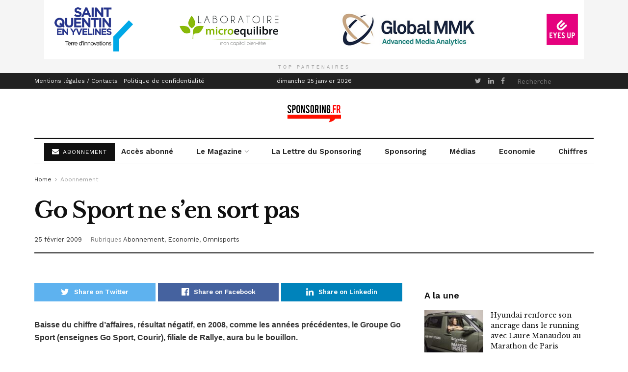

--- FILE ---
content_type: text/html; charset=UTF-8
request_url: https://www.sponsoring.fr/economie/go-sport-ne-s-en-sort-pas-149497.shtm
body_size: 21993
content:
<!doctype html>
<!--[if lt IE 7]> <html class="no-js lt-ie9 lt-ie8 lt-ie7" lang="fr-FR"> <![endif]-->
<!--[if IE 7]>    <html class="no-js lt-ie9 lt-ie8" lang="fr-FR"> <![endif]-->
<!--[if IE 8]>    <html class="no-js lt-ie9" lang="fr-FR"> <![endif]-->
<!--[if IE 9]>    <html class="no-js lt-ie10" lang="fr-FR"> <![endif]-->
<!--[if gt IE 8]><!--> <html class="no-js" lang="fr-FR"> <!--<![endif]-->
<head>
    <meta http-equiv="Content-Type" content="text/html; charset=UTF-8" />
    <meta name='viewport' content='width=device-width, initial-scale=1, user-scalable=yes' />
    <link rel="profile" href="https://gmpg.org/xfn/11" />
    <link rel="pingback" href="https://www.sponsoring.fr/xmlrpc.php" />
    <title>Go Sport ne s&rsquo;en sort pas &#x2d; Sponsoring.fr</title>
	<style>img:is([sizes="auto" i], [sizes^="auto," i]) { contain-intrinsic-size: 3000px 1500px }</style>
	<meta property="og:type" content="article">
<meta property="og:title" content="Go Sport ne s&amp;rsquo;en sort pas">
<meta property="og:site_name" content="Sponsoring.fr">
<meta property="og:description" content="Baisse du chiffre d&#039;affaires, résultat négatif, en 2008, comme les années précédentes, le Groupe Go Sport (enseignes Go Sport, Courir),">
<meta property="og:url" content="https://www.sponsoring.fr/economie/go-sport-ne-s-en-sort-pas-149497.shtm">
<meta property="og:locale" content="fr_FR">
<meta property="article:published_time" content="2009-02-25T14:30:00+00:00">
<meta property="article:modified_time" content="2017-10-16T13:36:46+00:00">
<meta property="article:section" content="Abonnement">
<meta property="article:tag" content="Go Sport">
<meta property="article:tag" content="Le marché des articles de sport">
<meta property="article:tag" content="Le marché du sport">
<meta name="twitter:card" content="summary_large_image">
<meta name="twitter:title" content="Go Sport ne s&rsquo;en sort pas">
<meta name="twitter:description" content="Baisse du chiffre d&#039;affaires, résultat négatif, en 2008, comme les années précédentes, le Groupe Go Sport (enseignes Go Sport, Courir),">
<meta name="twitter:url" content="https://www.sponsoring.fr/economie/go-sport-ne-s-en-sort-pas-149497.shtm">
<meta name="twitter:site" content="">

		<!-- Meta Tag Manager -->
		<meta name="og:type" content="webssite" />
		<meta name="og:title" content="Go Sport ne s&rsquo;en sort pas" />
		<meta name="og:description" content="Baisse du chiffre d&rsquo;affaires, résultat négatif, en 2008, comme les années précédentes, le Groupe Go Sport (enseignes Go Sport, Courir), filiale de Rallye, aura bu le bouillon. Le Groupe Go Sport affiche sur 2008 un chiffre d&rsquo;affaires de 726,6 millions d&rsquo;euros. En baisse donc, puisqu&rsquo;il était de 753,6 millions d&rsquo;euros sur 2007. La perte nette [&hellip;]" />
		<meta name="og:locale" content="fr_FR" />
		<meta name="og:site_name" content="Sponsoring.fr" />
		<meta name="twitter:card" content="summary" />
		<!-- / Meta Tag Manager -->
			<script type="text/javascript">
              var jnews_ajax_url = '/?ajax-request=jnews'
			</script>
			
<!-- The SEO Framework : par Sybre Waaijer -->
<meta name="robots" content="max-snippet:-1,max-image-preview:large,max-video-preview:-1" />
<link rel="canonical" href="https://www.sponsoring.fr/economie/go-sport-ne-s-en-sort-pas-149497.shtm" />
<meta name="description" content="Baisse du chiffre d&rsquo;affaires, r&eacute;sultat n&eacute;gatif, en 2008, comme les ann&eacute;es pr&eacute;c&eacute;dentes, le Groupe Go Sport (enseignes Go Sport, Courir), filiale de Rallye&#8230;" />
<meta property="og:type" content="article" />
<meta property="og:locale" content="fr_FR" />
<meta property="og:site_name" content="Sponsoring.fr" />
<meta property="og:title" content="Go Sport ne s&rsquo;en sort pas" />
<meta property="og:description" content="Baisse du chiffre d&rsquo;affaires, r&eacute;sultat n&eacute;gatif, en 2008, comme les ann&eacute;es pr&eacute;c&eacute;dentes, le Groupe Go Sport (enseignes Go Sport, Courir), filiale de Rallye, aura bu le bouillon. Le Groupe Go Sport&#8230;" />
<meta property="og:url" content="https://www.sponsoring.fr/economie/go-sport-ne-s-en-sort-pas-149497.shtm" />
<meta property="og:image" content="https://www.sponsoring.fr/wp-content/uploads/2018/07/cropped-cropped-sponsoring-icon-1.png-1.png" />
<meta property="og:image:width" content="512" />
<meta property="og:image:height" content="512" />
<meta property="article:published_time" content="2009-02-25T14:30:00+00:00" />
<meta property="article:modified_time" content="2017-10-16T13:36:46+00:00" />
<meta name="twitter:card" content="summary_large_image" />
<meta name="twitter:title" content="Go Sport ne s&rsquo;en sort pas" />
<meta name="twitter:description" content="Baisse du chiffre d&rsquo;affaires, r&eacute;sultat n&eacute;gatif, en 2008, comme les ann&eacute;es pr&eacute;c&eacute;dentes, le Groupe Go Sport (enseignes Go Sport, Courir), filiale de Rallye, aura bu le bouillon. Le Groupe Go Sport&#8230;" />
<meta name="twitter:image" content="https://www.sponsoring.fr/wp-content/uploads/2018/07/cropped-cropped-sponsoring-icon-1.png-1.png" />
<script type="application/ld+json">{"@context":"https://schema.org","@graph":[{"@type":"WebSite","@id":"https://www.sponsoring.fr/#/schema/WebSite","url":"https://www.sponsoring.fr/","name":"Sponsoring.fr","description":"Sport&#x2d;business et marketing sportif","inLanguage":"fr-FR","potentialAction":{"@type":"SearchAction","target":{"@type":"EntryPoint","urlTemplate":"https://www.sponsoring.fr/search/{search_term_string}"},"query-input":"required name=search_term_string"},"publisher":{"@type":"Organization","@id":"https://www.sponsoring.fr/#/schema/Organization","name":"Sponsoring.fr","url":"https://www.sponsoring.fr/","logo":{"@type":"ImageObject","url":"https://www.sponsoring.fr/wp-content/uploads/2018/07/cropped-cropped-sponsoring-icon-1.png-1.png","contentUrl":"https://www.sponsoring.fr/wp-content/uploads/2018/07/cropped-cropped-sponsoring-icon-1.png-1.png","width":512,"height":512,"contentSize":"19936"}}},{"@type":"WebPage","@id":"https://www.sponsoring.fr/economie/go-sport-ne-s-en-sort-pas-149497.shtm","url":"https://www.sponsoring.fr/economie/go-sport-ne-s-en-sort-pas-149497.shtm","name":"Go Sport ne s&rsquo;en sort pas &#x2d; Sponsoring.fr","description":"Baisse du chiffre d&rsquo;affaires, r&eacute;sultat n&eacute;gatif, en 2008, comme les ann&eacute;es pr&eacute;c&eacute;dentes, le Groupe Go Sport (enseignes Go Sport, Courir), filiale de Rallye&#8230;","inLanguage":"fr-FR","isPartOf":{"@id":"https://www.sponsoring.fr/#/schema/WebSite"},"breadcrumb":{"@type":"BreadcrumbList","@id":"https://www.sponsoring.fr/#/schema/BreadcrumbList","itemListElement":[{"@type":"ListItem","position":1,"item":"https://www.sponsoring.fr/","name":"Sponsoring.fr"},{"@type":"ListItem","position":2,"item":"https://www.sponsoring.fr/./economie","name":"Catégorie : Economie"},{"@type":"ListItem","position":3,"name":"Go Sport ne s&rsquo;en sort pas"}]},"potentialAction":{"@type":"ReadAction","target":"https://www.sponsoring.fr/economie/go-sport-ne-s-en-sort-pas-149497.shtm"},"datePublished":"2009-02-25T14:30:00+00:00","dateModified":"2017-10-16T13:36:46+00:00","author":{"@type":"Person","@id":"https://www.sponsoring.fr/#/schema/Person/a4ffcf88f9c199d5d863b5c2b36c47f7","name":"redaction"}}]}</script>
<!-- / The SEO Framework : par Sybre Waaijer | 7.65ms meta | 2.48ms boot -->

<link rel='dns-prefetch' href='//www.sponsoring.fr' />
<link rel='dns-prefetch' href='//fonts.googleapis.com' />
<link rel="alternate" type="application/rss+xml" title="Sponsoring.fr &raquo; Flux" href="https://www.sponsoring.fr/feed" />
<style type="text/css" media="all">@font-face{font-family:'Libre Baskerville';font-style:italic;font-weight:400;font-display:swap;src:url(https://fonts.gstatic.com/s/librebaskerville/v24/kmKWZrc3Hgbbcjq75U4uslyuy4kn0qNccR04_RUJeby2OU36SjNDlufweKgfqIfzTg.woff2) format('woff2');unicode-range:U+0100-02BA,U+02BD-02C5,U+02C7-02CC,U+02CE-02D7,U+02DD-02FF,U+0304,U+0308,U+0329,U+1D00-1DBF,U+1E00-1E9F,U+1EF2-1EFF,U+2020,U+20A0-20AB,U+20AD-20C0,U+2113,U+2C60-2C7F,U+A720-A7FF}@font-face{font-family:'Libre Baskerville';font-style:italic;font-weight:400;font-display:swap;src:url(https://fonts.gstatic.com/s/librebaskerville/v24/kmKWZrc3Hgbbcjq75U4uslyuy4kn0qNccR04_RUJeby2OU36SjNNlufweKgfqIc.woff2) format('woff2');unicode-range:U+0000-00FF,U+0131,U+0152-0153,U+02BB-02BC,U+02C6,U+02DA,U+02DC,U+0304,U+0308,U+0329,U+2000-206F,U+20AC,U+2122,U+2191,U+2193,U+2212,U+2215,U+FEFF,U+FFFD}@font-face{font-family:'Libre Baskerville';font-display:block;font-style:normal;font-weight:400;font-display:swap;src:url(https://fonts.gstatic.com/s/librebaskerville/v24/kmKnZrc3Hgbbcjq75U4uslyuy4kn0qNXaxMaC82U-ro.woff2) format('woff2');unicode-range:U+0100-02BA,U+02BD-02C5,U+02C7-02CC,U+02CE-02D7,U+02DD-02FF,U+0304,U+0308,U+0329,U+1D00-1DBF,U+1E00-1E9F,U+1EF2-1EFF,U+2020,U+20A0-20AB,U+20AD-20C0,U+2113,U+2C60-2C7F,U+A720-A7FF}@font-face{font-family:'Libre Baskerville';font-display:block;font-style:normal;font-weight:400;font-display:swap;src:url(https://fonts.gstatic.com/s/librebaskerville/v24/kmKnZrc3Hgbbcjq75U4uslyuy4kn0qNZaxMaC82U.woff2) format('woff2');unicode-range:U+0000-00FF,U+0131,U+0152-0153,U+02BB-02BC,U+02C6,U+02DA,U+02DC,U+0304,U+0308,U+0329,U+2000-206F,U+20AC,U+2122,U+2191,U+2193,U+2212,U+2215,U+FEFF,U+FFFD}@font-face{font-family:'Libre Baskerville';font-display:block;font-style:normal;font-weight:700;font-display:swap;src:url(https://fonts.gstatic.com/s/librebaskerville/v24/kmKnZrc3Hgbbcjq75U4uslyuy4kn0qNXaxMaC82U-ro.woff2) format('woff2');unicode-range:U+0100-02BA,U+02BD-02C5,U+02C7-02CC,U+02CE-02D7,U+02DD-02FF,U+0304,U+0308,U+0329,U+1D00-1DBF,U+1E00-1E9F,U+1EF2-1EFF,U+2020,U+20A0-20AB,U+20AD-20C0,U+2113,U+2C60-2C7F,U+A720-A7FF}@font-face{font-family:'Libre Baskerville';font-display:block;font-style:normal;font-weight:700;font-display:swap;src:url(https://fonts.gstatic.com/s/librebaskerville/v24/kmKnZrc3Hgbbcjq75U4uslyuy4kn0qNZaxMaC82U.woff2) format('woff2');unicode-range:U+0000-00FF,U+0131,U+0152-0153,U+02BB-02BC,U+02C6,U+02DA,U+02DC,U+0304,U+0308,U+0329,U+2000-206F,U+20AC,U+2122,U+2191,U+2193,U+2212,U+2215,U+FEFF,U+FFFD}@font-face{font-family:'Work Sans';font-display:block;font-style:normal;font-weight:400;font-display:swap;src:url(https://fonts.gstatic.com/s/worksans/v24/QGYsz_wNahGAdqQ43Rh_c6DptfpA4cD3.woff2) format('woff2');unicode-range:U+0102-0103,U+0110-0111,U+0128-0129,U+0168-0169,U+01A0-01A1,U+01AF-01B0,U+0300-0301,U+0303-0304,U+0308-0309,U+0323,U+0329,U+1EA0-1EF9,U+20AB}@font-face{font-family:'Work Sans';font-display:block;font-style:normal;font-weight:400;font-display:swap;src:url(https://fonts.gstatic.com/s/worksans/v24/QGYsz_wNahGAdqQ43Rh_cqDptfpA4cD3.woff2) format('woff2');unicode-range:U+0100-02BA,U+02BD-02C5,U+02C7-02CC,U+02CE-02D7,U+02DD-02FF,U+0304,U+0308,U+0329,U+1D00-1DBF,U+1E00-1E9F,U+1EF2-1EFF,U+2020,U+20A0-20AB,U+20AD-20C0,U+2113,U+2C60-2C7F,U+A720-A7FF}@font-face{font-family:'Work Sans';font-display:block;font-style:normal;font-weight:400;font-display:swap;src:url(https://fonts.gstatic.com/s/worksans/v24/QGYsz_wNahGAdqQ43Rh_fKDptfpA4Q.woff2) format('woff2');unicode-range:U+0000-00FF,U+0131,U+0152-0153,U+02BB-02BC,U+02C6,U+02DA,U+02DC,U+0304,U+0308,U+0329,U+2000-206F,U+20AC,U+2122,U+2191,U+2193,U+2212,U+2215,U+FEFF,U+FFFD}@font-face{font-family:'Work Sans';font-display:block;font-style:normal;font-weight:600;font-display:swap;src:url(https://fonts.gstatic.com/s/worksans/v24/QGYsz_wNahGAdqQ43Rh_c6DptfpA4cD3.woff2) format('woff2');unicode-range:U+0102-0103,U+0110-0111,U+0128-0129,U+0168-0169,U+01A0-01A1,U+01AF-01B0,U+0300-0301,U+0303-0304,U+0308-0309,U+0323,U+0329,U+1EA0-1EF9,U+20AB}@font-face{font-family:'Work Sans';font-display:block;font-style:normal;font-weight:600;font-display:swap;src:url(https://fonts.gstatic.com/s/worksans/v24/QGYsz_wNahGAdqQ43Rh_cqDptfpA4cD3.woff2) format('woff2');unicode-range:U+0100-02BA,U+02BD-02C5,U+02C7-02CC,U+02CE-02D7,U+02DD-02FF,U+0304,U+0308,U+0329,U+1D00-1DBF,U+1E00-1E9F,U+1EF2-1EFF,U+2020,U+20A0-20AB,U+20AD-20C0,U+2113,U+2C60-2C7F,U+A720-A7FF}@font-face{font-family:'Work Sans';font-display:block;font-style:normal;font-weight:600;font-display:swap;src:url(https://fonts.gstatic.com/s/worksans/v24/QGYsz_wNahGAdqQ43Rh_fKDptfpA4Q.woff2) format('woff2');unicode-range:U+0000-00FF,U+0131,U+0152-0153,U+02BB-02BC,U+02C6,U+02DA,U+02DC,U+0304,U+0308,U+0329,U+2000-206F,U+20AC,U+2122,U+2191,U+2193,U+2212,U+2215,U+FEFF,U+FFFD}</style>
<style id='classic-theme-styles-inline-css' type='text/css'>
/*! This file is auto-generated */
.wp-block-button__link{color:#fff;background-color:#32373c;border-radius:9999px;box-shadow:none;text-decoration:none;padding:calc(.667em + 2px) calc(1.333em + 2px);font-size:1.125em}.wp-block-file__button{background:#32373c;color:#fff;text-decoration:none}
</style>
<style id='global-styles-inline-css' type='text/css'>
:root{--wp--preset--aspect-ratio--square: 1;--wp--preset--aspect-ratio--4-3: 4/3;--wp--preset--aspect-ratio--3-4: 3/4;--wp--preset--aspect-ratio--3-2: 3/2;--wp--preset--aspect-ratio--2-3: 2/3;--wp--preset--aspect-ratio--16-9: 16/9;--wp--preset--aspect-ratio--9-16: 9/16;--wp--preset--color--black: #000000;--wp--preset--color--cyan-bluish-gray: #abb8c3;--wp--preset--color--white: #ffffff;--wp--preset--color--pale-pink: #f78da7;--wp--preset--color--vivid-red: #cf2e2e;--wp--preset--color--luminous-vivid-orange: #ff6900;--wp--preset--color--luminous-vivid-amber: #fcb900;--wp--preset--color--light-green-cyan: #7bdcb5;--wp--preset--color--vivid-green-cyan: #00d084;--wp--preset--color--pale-cyan-blue: #8ed1fc;--wp--preset--color--vivid-cyan-blue: #0693e3;--wp--preset--color--vivid-purple: #9b51e0;--wp--preset--gradient--vivid-cyan-blue-to-vivid-purple: linear-gradient(135deg,rgba(6,147,227,1) 0%,rgb(155,81,224) 100%);--wp--preset--gradient--light-green-cyan-to-vivid-green-cyan: linear-gradient(135deg,rgb(122,220,180) 0%,rgb(0,208,130) 100%);--wp--preset--gradient--luminous-vivid-amber-to-luminous-vivid-orange: linear-gradient(135deg,rgba(252,185,0,1) 0%,rgba(255,105,0,1) 100%);--wp--preset--gradient--luminous-vivid-orange-to-vivid-red: linear-gradient(135deg,rgba(255,105,0,1) 0%,rgb(207,46,46) 100%);--wp--preset--gradient--very-light-gray-to-cyan-bluish-gray: linear-gradient(135deg,rgb(238,238,238) 0%,rgb(169,184,195) 100%);--wp--preset--gradient--cool-to-warm-spectrum: linear-gradient(135deg,rgb(74,234,220) 0%,rgb(151,120,209) 20%,rgb(207,42,186) 40%,rgb(238,44,130) 60%,rgb(251,105,98) 80%,rgb(254,248,76) 100%);--wp--preset--gradient--blush-light-purple: linear-gradient(135deg,rgb(255,206,236) 0%,rgb(152,150,240) 100%);--wp--preset--gradient--blush-bordeaux: linear-gradient(135deg,rgb(254,205,165) 0%,rgb(254,45,45) 50%,rgb(107,0,62) 100%);--wp--preset--gradient--luminous-dusk: linear-gradient(135deg,rgb(255,203,112) 0%,rgb(199,81,192) 50%,rgb(65,88,208) 100%);--wp--preset--gradient--pale-ocean: linear-gradient(135deg,rgb(255,245,203) 0%,rgb(182,227,212) 50%,rgb(51,167,181) 100%);--wp--preset--gradient--electric-grass: linear-gradient(135deg,rgb(202,248,128) 0%,rgb(113,206,126) 100%);--wp--preset--gradient--midnight: linear-gradient(135deg,rgb(2,3,129) 0%,rgb(40,116,252) 100%);--wp--preset--font-size--small: 13px;--wp--preset--font-size--medium: 20px;--wp--preset--font-size--large: 36px;--wp--preset--font-size--x-large: 42px;--wp--preset--spacing--20: 0.44rem;--wp--preset--spacing--30: 0.67rem;--wp--preset--spacing--40: 1rem;--wp--preset--spacing--50: 1.5rem;--wp--preset--spacing--60: 2.25rem;--wp--preset--spacing--70: 3.38rem;--wp--preset--spacing--80: 5.06rem;--wp--preset--shadow--natural: 6px 6px 9px rgba(0, 0, 0, 0.2);--wp--preset--shadow--deep: 12px 12px 50px rgba(0, 0, 0, 0.4);--wp--preset--shadow--sharp: 6px 6px 0px rgba(0, 0, 0, 0.2);--wp--preset--shadow--outlined: 6px 6px 0px -3px rgba(255, 255, 255, 1), 6px 6px rgba(0, 0, 0, 1);--wp--preset--shadow--crisp: 6px 6px 0px rgba(0, 0, 0, 1);}:where(.is-layout-flex){gap: 0.5em;}:where(.is-layout-grid){gap: 0.5em;}body .is-layout-flex{display: flex;}.is-layout-flex{flex-wrap: wrap;align-items: center;}.is-layout-flex > :is(*, div){margin: 0;}body .is-layout-grid{display: grid;}.is-layout-grid > :is(*, div){margin: 0;}:where(.wp-block-columns.is-layout-flex){gap: 2em;}:where(.wp-block-columns.is-layout-grid){gap: 2em;}:where(.wp-block-post-template.is-layout-flex){gap: 1.25em;}:where(.wp-block-post-template.is-layout-grid){gap: 1.25em;}.has-black-color{color: var(--wp--preset--color--black) !important;}.has-cyan-bluish-gray-color{color: var(--wp--preset--color--cyan-bluish-gray) !important;}.has-white-color{color: var(--wp--preset--color--white) !important;}.has-pale-pink-color{color: var(--wp--preset--color--pale-pink) !important;}.has-vivid-red-color{color: var(--wp--preset--color--vivid-red) !important;}.has-luminous-vivid-orange-color{color: var(--wp--preset--color--luminous-vivid-orange) !important;}.has-luminous-vivid-amber-color{color: var(--wp--preset--color--luminous-vivid-amber) !important;}.has-light-green-cyan-color{color: var(--wp--preset--color--light-green-cyan) !important;}.has-vivid-green-cyan-color{color: var(--wp--preset--color--vivid-green-cyan) !important;}.has-pale-cyan-blue-color{color: var(--wp--preset--color--pale-cyan-blue) !important;}.has-vivid-cyan-blue-color{color: var(--wp--preset--color--vivid-cyan-blue) !important;}.has-vivid-purple-color{color: var(--wp--preset--color--vivid-purple) !important;}.has-black-background-color{background-color: var(--wp--preset--color--black) !important;}.has-cyan-bluish-gray-background-color{background-color: var(--wp--preset--color--cyan-bluish-gray) !important;}.has-white-background-color{background-color: var(--wp--preset--color--white) !important;}.has-pale-pink-background-color{background-color: var(--wp--preset--color--pale-pink) !important;}.has-vivid-red-background-color{background-color: var(--wp--preset--color--vivid-red) !important;}.has-luminous-vivid-orange-background-color{background-color: var(--wp--preset--color--luminous-vivid-orange) !important;}.has-luminous-vivid-amber-background-color{background-color: var(--wp--preset--color--luminous-vivid-amber) !important;}.has-light-green-cyan-background-color{background-color: var(--wp--preset--color--light-green-cyan) !important;}.has-vivid-green-cyan-background-color{background-color: var(--wp--preset--color--vivid-green-cyan) !important;}.has-pale-cyan-blue-background-color{background-color: var(--wp--preset--color--pale-cyan-blue) !important;}.has-vivid-cyan-blue-background-color{background-color: var(--wp--preset--color--vivid-cyan-blue) !important;}.has-vivid-purple-background-color{background-color: var(--wp--preset--color--vivid-purple) !important;}.has-black-border-color{border-color: var(--wp--preset--color--black) !important;}.has-cyan-bluish-gray-border-color{border-color: var(--wp--preset--color--cyan-bluish-gray) !important;}.has-white-border-color{border-color: var(--wp--preset--color--white) !important;}.has-pale-pink-border-color{border-color: var(--wp--preset--color--pale-pink) !important;}.has-vivid-red-border-color{border-color: var(--wp--preset--color--vivid-red) !important;}.has-luminous-vivid-orange-border-color{border-color: var(--wp--preset--color--luminous-vivid-orange) !important;}.has-luminous-vivid-amber-border-color{border-color: var(--wp--preset--color--luminous-vivid-amber) !important;}.has-light-green-cyan-border-color{border-color: var(--wp--preset--color--light-green-cyan) !important;}.has-vivid-green-cyan-border-color{border-color: var(--wp--preset--color--vivid-green-cyan) !important;}.has-pale-cyan-blue-border-color{border-color: var(--wp--preset--color--pale-cyan-blue) !important;}.has-vivid-cyan-blue-border-color{border-color: var(--wp--preset--color--vivid-cyan-blue) !important;}.has-vivid-purple-border-color{border-color: var(--wp--preset--color--vivid-purple) !important;}.has-vivid-cyan-blue-to-vivid-purple-gradient-background{background: var(--wp--preset--gradient--vivid-cyan-blue-to-vivid-purple) !important;}.has-light-green-cyan-to-vivid-green-cyan-gradient-background{background: var(--wp--preset--gradient--light-green-cyan-to-vivid-green-cyan) !important;}.has-luminous-vivid-amber-to-luminous-vivid-orange-gradient-background{background: var(--wp--preset--gradient--luminous-vivid-amber-to-luminous-vivid-orange) !important;}.has-luminous-vivid-orange-to-vivid-red-gradient-background{background: var(--wp--preset--gradient--luminous-vivid-orange-to-vivid-red) !important;}.has-very-light-gray-to-cyan-bluish-gray-gradient-background{background: var(--wp--preset--gradient--very-light-gray-to-cyan-bluish-gray) !important;}.has-cool-to-warm-spectrum-gradient-background{background: var(--wp--preset--gradient--cool-to-warm-spectrum) !important;}.has-blush-light-purple-gradient-background{background: var(--wp--preset--gradient--blush-light-purple) !important;}.has-blush-bordeaux-gradient-background{background: var(--wp--preset--gradient--blush-bordeaux) !important;}.has-luminous-dusk-gradient-background{background: var(--wp--preset--gradient--luminous-dusk) !important;}.has-pale-ocean-gradient-background{background: var(--wp--preset--gradient--pale-ocean) !important;}.has-electric-grass-gradient-background{background: var(--wp--preset--gradient--electric-grass) !important;}.has-midnight-gradient-background{background: var(--wp--preset--gradient--midnight) !important;}.has-small-font-size{font-size: var(--wp--preset--font-size--small) !important;}.has-medium-font-size{font-size: var(--wp--preset--font-size--medium) !important;}.has-large-font-size{font-size: var(--wp--preset--font-size--large) !important;}.has-x-large-font-size{font-size: var(--wp--preset--font-size--x-large) !important;}
:where(.wp-block-post-template.is-layout-flex){gap: 1.25em;}:where(.wp-block-post-template.is-layout-grid){gap: 1.25em;}
:where(.wp-block-columns.is-layout-flex){gap: 2em;}:where(.wp-block-columns.is-layout-grid){gap: 2em;}
:root :where(.wp-block-pullquote){font-size: 1.5em;line-height: 1.6;}
</style>
<link rel='stylesheet' id='wpo_min-header-0-css' href='https://www.sponsoring.fr/wp-content/cache/wpo-minify/1764236250/assets/wpo-minify-header-b08b6ab8.min.css' type='text/css' media='all' />
<script type="text/javascript" src="https://www.sponsoring.fr/wp-content/cache/wpo-minify/1764236250/assets/wpo-minify-header-7b6a0e3c.min.js" id="wpo_min-header-0-js"></script>
<link rel="https://api.w.org/" href="https://www.sponsoring.fr/wp-json/" /><link rel="alternate" title="JSON" type="application/json" href="https://www.sponsoring.fr/wp-json/wp/v2/posts/149497" /><link rel="EditURI" type="application/rsd+xml" title="RSD" href="https://www.sponsoring.fr/xmlrpc.php?rsd" />
<link rel="alternate" title="oEmbed (JSON)" type="application/json+oembed" href="https://www.sponsoring.fr/wp-json/oembed/1.0/embed?url=https%3A%2F%2Fwww.sponsoring.fr%2Feconomie%2Fgo-sport-ne-s-en-sort-pas-149497.shtm" />
<link rel="alternate" title="oEmbed (XML)" type="text/xml+oembed" href="https://www.sponsoring.fr/wp-json/oembed/1.0/embed?url=https%3A%2F%2Fwww.sponsoring.fr%2Feconomie%2Fgo-sport-ne-s-en-sort-pas-149497.shtm&#038;format=xml" />
<meta name="generator" content="Powered by WPBakery Page Builder - drag and drop page builder for WordPress."/>
<script type='application/ld+json'>{"@context":"http:\/\/schema.org","@type":"Organization","@id":"https:\/\/www.sponsoring.fr\/#organization","url":"https:\/\/www.sponsoring.fr\/","name":"Sponsoring.fr","logo":{"@type":"ImageObject","url":"https:\/\/www.sponsoring.fr\/wp-content\/uploads\/2018\/07\/cropped-cropped-sponsoring-icon-1.png-1.png"},"sameAs":["https:\/\/twitter.com\/sponsoring_fr"," https:\/\/www.linkedin.com\/company\/sponsoring-fr","https:\/\/www.facebook.com\/Sponsoring.fr\/"]}</script>
<script type='application/ld+json'>{"@context":"http:\/\/schema.org","@type":"WebSite","@id":"https:\/\/www.sponsoring.fr\/#website","url":"https:\/\/www.sponsoring.fr\/","name":"Sponsoring.fr","potentialAction":{"@type":"SearchAction","target":"https:\/\/www.sponsoring.fr\/?s={search_term_string}","query-input":"required name=search_term_string"}}</script>
<link rel="icon" href="https://www.sponsoring.fr/wp-content/uploads/2018/07/cropped-cropped-sponsoring-icon-1.png-1-32x32.png" sizes="32x32" />
<link rel="icon" href="https://www.sponsoring.fr/wp-content/uploads/2018/07/cropped-cropped-sponsoring-icon-1.png-1-192x192.png" sizes="192x192" />
<link rel="apple-touch-icon" href="https://www.sponsoring.fr/wp-content/uploads/2018/07/cropped-cropped-sponsoring-icon-1.png-1-180x180.png" />
<meta name="msapplication-TileImage" content="https://www.sponsoring.fr/wp-content/uploads/2018/07/cropped-cropped-sponsoring-icon-1.png-1-270x270.png" />
<style id="jeg_dynamic_css" type="text/css" data-type="jeg_custom-css">body,.newsfeed_carousel.owl-carousel .owl-nav div,.jeg_filter_button,.owl-carousel .owl-nav div,.jeg_readmore,.jeg_hero_style_7 .jeg_post_meta a,.widget_calendar thead th,.widget_calendar tfoot a,.jeg_socialcounter a,.entry-header .jeg_meta_like a,.entry-header .jeg_meta_comment a,.entry-content tbody tr:hover,.entry-content th,.jeg_splitpost_nav li:hover a,#breadcrumbs a,.jeg_author_socials a:hover,.jeg_footer_content a,.jeg_footer_bottom a,.jeg_cartcontent,.woocommerce .woocommerce-breadcrumb a { color : #333333; } a,.jeg_menu_style_5 > li > a:hover,.jeg_menu_style_5 > li.sfHover > a,.jeg_menu_style_5 > li.current-menu-item > a,.jeg_menu_style_5 > li.current-menu-ancestor > a,.jeg_navbar .jeg_menu:not(.jeg_main_menu) > li > a:hover,.jeg_midbar .jeg_menu:not(.jeg_main_menu) > li > a:hover,.jeg_side_tabs li.active,.jeg_block_heading_5 strong,.jeg_block_heading_6 strong,.jeg_block_heading_7 strong,.jeg_block_heading_8 strong,.jeg_subcat_list li a:hover,.jeg_subcat_list li button:hover,.jeg_pl_lg_7 .jeg_thumb .jeg_post_category a,.jeg_pl_xs_2:before,.jeg_pl_xs_4 .jeg_postblock_content:before,.jeg_postblock .jeg_post_title a:hover,.jeg_hero_style_6 .jeg_post_title a:hover,.jeg_sidefeed .jeg_pl_xs_3 .jeg_post_title a:hover,.widget_jnews_popular .jeg_post_title a:hover,.jeg_meta_author a,.widget_archive li a:hover,.widget_pages li a:hover,.widget_meta li a:hover,.widget_recent_entries li a:hover,.widget_rss li a:hover,.widget_rss cite,.widget_categories li a:hover,.widget_categories li.current-cat > a,#breadcrumbs a:hover,.jeg_share_count .counts,.commentlist .bypostauthor > .comment-body > .comment-author > .fn,span.required,.jeg_review_title,.bestprice .price,.authorlink a:hover,.jeg_vertical_playlist .jeg_video_playlist_play_icon,.jeg_vertical_playlist .jeg_video_playlist_item.active .jeg_video_playlist_thumbnail:before,.jeg_horizontal_playlist .jeg_video_playlist_play,.woocommerce li.product .pricegroup .button,.widget_display_forums li a:hover,.widget_display_topics li:before,.widget_display_replies li:before,.widget_display_views li:before,.bbp-breadcrumb a:hover,.jeg_mobile_menu li.sfHover > a,.jeg_mobile_menu li a:hover,.split-template-6 .pagenum, .jeg_push_notification_button .button { color : #174e96; } .jeg_menu_style_1 > li > a:before,.jeg_menu_style_2 > li > a:before,.jeg_menu_style_3 > li > a:before,.jeg_side_toggle,.jeg_slide_caption .jeg_post_category a,.jeg_slider_type_1 .owl-nav .owl-next,.jeg_block_heading_1 .jeg_block_title span,.jeg_block_heading_2 .jeg_block_title span,.jeg_block_heading_3,.jeg_block_heading_4 .jeg_block_title span,.jeg_block_heading_6:after,.jeg_pl_lg_box .jeg_post_category a,.jeg_pl_md_box .jeg_post_category a,.jeg_readmore:hover,.jeg_thumb .jeg_post_category a,.jeg_block_loadmore a:hover, .jeg_postblock.alt .jeg_block_loadmore a:hover,.jeg_block_loadmore a.active,.jeg_postblock_carousel_2 .jeg_post_category a,.jeg_heroblock .jeg_post_category a,.jeg_pagenav_1 .page_number.active,.jeg_pagenav_1 .page_number.active:hover,input[type="submit"],.btn,.button,.widget_tag_cloud a:hover,.popularpost_item:hover .jeg_post_title a:before,.jeg_splitpost_4 .page_nav,.jeg_splitpost_5 .page_nav,.jeg_post_via a:hover,.jeg_post_source a:hover,.jeg_post_tags a:hover,.comment-reply-title small a:before,.comment-reply-title small a:after,.jeg_storelist .productlink,.authorlink li.active a:before,.jeg_footer.dark .socials_widget:not(.nobg) a:hover .fa,.jeg_breakingnews_title,.jeg_overlay_slider_bottom.owl-carousel .owl-nav div,.jeg_overlay_slider_bottom.owl-carousel .owl-nav div:hover,.jeg_vertical_playlist .jeg_video_playlist_current,.woocommerce span.onsale,.woocommerce #respond input#submit:hover,.woocommerce a.button:hover,.woocommerce button.button:hover,.woocommerce input.button:hover,.woocommerce #respond input#submit.alt,.woocommerce a.button.alt,.woocommerce button.button.alt,.woocommerce input.button.alt,.jeg_popup_post .caption,.jeg_footer.dark input[type="submit"],.jeg_footer.dark .btn,.jeg_footer.dark .button,.footer_widget.widget_tag_cloud a:hover, .jeg_inner_content .content-inner .jeg_post_category a:hover, #buddypress .standard-form button, #buddypress a.button, #buddypress input[type="submit"], #buddypress input[type="button"], #buddypress input[type="reset"], #buddypress ul.button-nav li a, #buddypress .generic-button a, #buddypress .generic-button button, #buddypress .comment-reply-link, #buddypress a.bp-title-button, #buddypress.buddypress-wrap .members-list li .user-update .activity-read-more a, div#buddypress .standard-form button:hover,div#buddypress a.button:hover,div#buddypress input[type="submit"]:hover,div#buddypress input[type="button"]:hover,div#buddypress input[type="reset"]:hover,div#buddypress ul.button-nav li a:hover,div#buddypress .generic-button a:hover,div#buddypress .generic-button button:hover,div#buddypress .comment-reply-link:hover,div#buddypress a.bp-title-button:hover,div#buddypress.buddypress-wrap .members-list li .user-update .activity-read-more a:hover, #buddypress #item-nav .item-list-tabs ul li a:before, .jeg_inner_content .jeg_meta_container .follow-wrapper a { background-color : #174e96; } .jeg_block_heading_7 .jeg_block_title span, .jeg_readmore:hover, .jeg_block_loadmore a:hover, .jeg_block_loadmore a.active, .jeg_pagenav_1 .page_number.active, .jeg_pagenav_1 .page_number.active:hover, .jeg_pagenav_3 .page_number:hover, .jeg_prevnext_post a:hover h3, .jeg_overlay_slider .jeg_post_category, .jeg_sidefeed .jeg_post.active, .jeg_vertical_playlist.jeg_vertical_playlist .jeg_video_playlist_item.active .jeg_video_playlist_thumbnail img, .jeg_horizontal_playlist .jeg_video_playlist_item.active { border-color : #174e96; } .jeg_tabpost_nav li.active, .woocommerce div.product .woocommerce-tabs ul.tabs li.active { border-bottom-color : #174e96; } .jeg_post_meta .fa, .entry-header .jeg_post_meta .fa, .jeg_review_stars, .jeg_price_review_list { color : #174259; } .jeg_share_button.share-float.share-monocrhome a { background-color : #174259; } h1,h2,h3,h4,h5,h6,.jeg_post_title a,.entry-header .jeg_post_title,.jeg_hero_style_7 .jeg_post_title a,.jeg_block_title,.jeg_splitpost_bar .current_title,.jeg_video_playlist_title,.gallery-caption { color : #111111; } .split-template-9 .pagenum, .split-template-10 .pagenum, .split-template-11 .pagenum, .split-template-12 .pagenum, .split-template-13 .pagenum, .split-template-15 .pagenum, .split-template-18 .pagenum, .split-template-20 .pagenum, .split-template-19 .current_title span, .split-template-20 .current_title span { background-color : #111111; } .jeg_topbar .jeg_nav_row, .jeg_topbar .jeg_search_no_expand .jeg_search_input { line-height : 32px; } .jeg_topbar .jeg_nav_row, .jeg_topbar .jeg_nav_icon { height : 32px; } .jeg_midbar { height : 100px; } .jeg_header .jeg_bottombar, .jeg_header .jeg_bottombar.jeg_navbar_dark, .jeg_bottombar.jeg_navbar_boxed .jeg_nav_row, .jeg_bottombar.jeg_navbar_dark.jeg_navbar_boxed .jeg_nav_row { border-top-width : 3px; } .jeg_header_wrapper .jeg_bottombar, .jeg_header_wrapper .jeg_bottombar.jeg_navbar_dark, .jeg_bottombar.jeg_navbar_boxed .jeg_nav_row, .jeg_bottombar.jeg_navbar_dark.jeg_navbar_boxed .jeg_nav_row { border-top-color : #111111; } .jeg_stickybar, .jeg_stickybar.dark { border-bottom-width : 3px; } .jeg_stickybar, .jeg_stickybar.dark, .jeg_stickybar.jeg_navbar_boxed .jeg_nav_row { border-bottom-color : #111111; } .jeg_mobile_bottombar { height : 60px; line-height : 60px; } .jeg_header .socials_widget > a > i.fa:before { color : #aaaaaa; } .jeg_aside_item.socials_widget > a > i.fa:before { color : #777777; } .jeg_header .jeg_button_1 .btn { background : #111111; } .jeg_nav_search { width : 34%; } .jeg_footer .jeg_footer_heading h3,.jeg_footer.dark .jeg_footer_heading h3,.jeg_footer .widget h2,.jeg_footer .footer_dark .widget h2 { color : #174e96; } body,input,textarea,select,.chosen-container-single .chosen-single,.btn,.button { font-family: "Work Sans",Helvetica,Arial,sans-serif; } .jeg_post_title, .entry-header .jeg_post_title, .jeg_single_tpl_2 .entry-header .jeg_post_title, .jeg_single_tpl_3 .entry-header .jeg_post_title, .jeg_single_tpl_6 .entry-header .jeg_post_title { font-family: "Libre Baskerville",Helvetica,Arial,sans-serif; } .jeg_post_excerpt p, .content-inner p { font-family: "Droid Serif",Helvetica,Arial,sans-serif; } .jeg_thumb .jeg_post_category a,.jeg_pl_lg_box .jeg_post_category a,.jeg_pl_md_box .jeg_post_category a,.jeg_postblock_carousel_2 .jeg_post_category a,.jeg_heroblock .jeg_post_category a,.jeg_slide_caption .jeg_post_category a { background-color : #111111; } .jeg_overlay_slider .jeg_post_category,.jeg_thumb .jeg_post_category a,.jeg_pl_lg_box .jeg_post_category a,.jeg_pl_md_box .jeg_post_category a,.jeg_postblock_carousel_2 .jeg_post_category a,.jeg_heroblock .jeg_post_category a,.jeg_slide_caption .jeg_post_category a { border-color : #111111; } </style><style type="text/css">
					.no_thumbnail .jeg_thumb,
					.thumbnail-container.no_thumbnail {
					    display: none !important;
					}
					.jeg_search_result .jeg_pl_xs_3.no_thumbnail .jeg_postblock_content,
					.jeg_sidefeed .jeg_pl_xs_3.no_thumbnail .jeg_postblock_content,
					.jeg_pl_sm.no_thumbnail .jeg_postblock_content {
					    margin-left: 0;
					}
					.jeg_postblock_11 .no_thumbnail .jeg_postblock_content,
					.jeg_postblock_12 .no_thumbnail .jeg_postblock_content,
					.jeg_postblock_12.jeg_col_3o3 .no_thumbnail .jeg_postblock_content  {
					    margin-top: 0;
					}
					.jeg_postblock_15 .jeg_pl_md_box.no_thumbnail .jeg_postblock_content,
					.jeg_postblock_19 .jeg_pl_md_box.no_thumbnail .jeg_postblock_content,
					.jeg_postblock_24 .jeg_pl_md_box.no_thumbnail .jeg_postblock_content,
					.jeg_sidefeed .jeg_pl_md_box .jeg_postblock_content {
					    position: relative;
					}
					.jeg_postblock_carousel_2 .no_thumbnail .jeg_post_title a,
					.jeg_postblock_carousel_2 .no_thumbnail .jeg_post_title a:hover,
					.jeg_postblock_carousel_2 .no_thumbnail .jeg_post_meta .fa {
					    color: #212121 !important;
					} 
				</style>		<style type="text/css" id="wp-custom-css">
			.jeg_meta_author, .jeg_meta_comment {
 	visibility:hidden;
}		</style>
		<noscript><style> .wpb_animate_when_almost_visible { opacity: 1; }</style></noscript>	
<script type="text/javascript" src="https://choices.consentframework.com/js/pa/22977/c/VdNa9/stub" charset="utf-8"></script>
<script type="text/javascript" src="https://choices.consentframework.com/js/pa/22977/c/VdNa9/cmp" charset="utf-8" async></script>	
	
	<!-- Global site tag (gtag.js) - Google Analytics -->
<script async src="https://www.googletagmanager.com/gtag/js?id=UA-22404417-1"></script>
<script>
  window.dataLayer = window.dataLayer || [];
  function gtag(){dataLayer.push(arguments);}
  gtag('js', new Date());

  gtag('config', 'UA-22404417-1');
</script>




    <script>
        var optidigitalQueue = optidigitalQueue || {};
        optidigitalQueue.cmd = optidigitalQueue.cmd || [];
    </script>
    <script type='text/javascript'
        id='optidigital-ad-init'
        async
        config='{"adUnit": "/57923584/sponsoring.fr/homepage"}'
        src='//scripts.opti-digital.com/tags/?site=sponsoring'>
    </script>
	
</head>
<body data-rsssl=1 class="wp-singular post-template-default single single-post postid-149497 single-format-standard wp-embed-responsive wp-theme-jnews jeg_toggle_dark jeg_single_tpl_2 jnews jsc_normal wpb-js-composer js-comp-ver-6.4.1 vc_responsive">

    
    
    <div class="jeg_ad jeg_ad_top jnews_header_top_ads">
        <div class='ads-wrapper  '><a href='https://www.sponsoring.fr/sponsoring/sponsoring-fr-gratuit-en-ligne-grace-a-6-partenaires-majeurs-434741.shtm?customize_changeset_uuid=2a3145dd-4b37-4a6b-bbdc-09833a410a19&customize_messenger_channel=preview-0&customize_autosaved=on'  class='adlink ads_image '>
                                    <img src='https://www.sponsoring.fr/wp-content/uploads/2025/09/top-partenaires-Sponso.png.png' alt='Nos partenaires' data-pin-no-hover="true">
                                </a><div class='ads-text'>TOP PARTENAIRES</div></div>    </div>

    <!-- The Main Wrapper
    ============================================= -->
    <div class="jeg_viewport">

        
        <div class="jeg_header_wrapper">
            <div class="jeg_header_instagram_wrapper">
    </div>

<!-- HEADER -->
<div class="jeg_header normal">
    <div class="jeg_topbar jeg_container dark">
    <div class="container">
        <div class="jeg_nav_row">
            
                <div class="jeg_nav_col jeg_nav_left  jeg_nav_grow">
                    <div class="item_wrap jeg_nav_alignleft">
                        <div class="jeg_nav_item">
	<ul class="jeg_menu jeg_top_menu"><li id="menu-item-441784" class="menu-item menu-item-type-post_type menu-item-object-page menu-item-441784"><a href="https://www.sponsoring.fr/mentions-legales">Mentions légales / Contacts</a></li>
<li id="menu-item-441785" class="menu-item menu-item-type-post_type menu-item-object-page menu-item-441785"><a href="https://www.sponsoring.fr/politique-de-confidentialite">Politique de confidentialité</a></li>
</ul></div>                    </div>
                </div>

                
                <div class="jeg_nav_col jeg_nav_center  jeg_nav_normal">
                    <div class="item_wrap jeg_nav_aligncenter">
                        <div class="jeg_nav_item jeg_top_date">
    dimanche 25 janvier 2026</div>                    </div>
                </div>

                
                <div class="jeg_nav_col jeg_nav_right  jeg_nav_grow">
                    <div class="item_wrap jeg_nav_alignright">
                        			<div
				class="jeg_nav_item socials_widget jeg_social_icon_block nobg">
				<a href="https://twitter.com/sponsoring_fr" target='_blank' class="jeg_twitter"><i class="fa fa-twitter"></i> </a><a href=" https://www.linkedin.com/company/sponsoring-fr" target='_blank' class="jeg_linkedin"><i class="fa fa-linkedin"></i> </a><a href="https://www.facebook.com/Sponsoring.fr/" target='_blank' class="jeg_facebook"><i class="fa fa-facebook"></i> </a>			</div>
			<!-- Search Form -->
<div class="jeg_nav_item jeg_nav_search">
	<div class="jeg_search_wrapper jeg_search_no_expand square">
	    <a href="#" class="jeg_search_toggle"><i class="fa fa-search"></i></a>
	    <form action="https://www.sponsoring.fr/" method="get">
    <input name="s" class="jeg_search_input" placeholder="Recherche" type="text" value="" autocomplete="off">
    <input type="hidden" name="wpes" value="default" />
</form>
	</div>
</div>                    </div>
                </div>

                        </div>
    </div>
</div><!-- /.jeg_container --><div class="jeg_midbar jeg_container normal">
    <div class="container">
        <div class="jeg_nav_row">
            
                <div class="jeg_nav_col jeg_nav_left jeg_nav_grow">
                    <div class="item_wrap jeg_nav_alignleft">
                                            </div>
                </div>

                
                <div class="jeg_nav_col jeg_nav_center jeg_nav_normal">
                    <div class="item_wrap jeg_nav_aligncenter">
                        <div class="jeg_nav_item jeg_logo jeg_desktop_logo">
			<div class="site-title">
	    	<a href="https://www.sponsoring.fr/" style="padding: 0 0 0 0;">
	    	    <img class='jeg_logo_img' src="https://www.sponsoring.fr/wp-content/uploads/2017/09/logo-sponsoring.png" srcset="https://www.sponsoring.fr/wp-content/uploads/2017/09/logo-sponsoring.png 1x, https://www.sponsoring.fr/wp-content/uploads/2017/09/logo-sponsoring.png 2x" alt="Sponsoring.fr"data-light-src="https://www.sponsoring.fr/wp-content/uploads/2017/09/logo-sponsoring.png" data-light-srcset="https://www.sponsoring.fr/wp-content/uploads/2017/09/logo-sponsoring.png 1x, https://www.sponsoring.fr/wp-content/uploads/2017/09/logo-sponsoring.png 2x" data-dark-src="https://www.sponsoring.fr/wp-content/uploads/2017/09/logo-sponsoring.png" data-dark-srcset="https://www.sponsoring.fr/wp-content/uploads/2017/09/logo-sponsoring.png 1x, https://www.sponsoring.fr/wp-content/uploads/2017/09/logo-sponsoring.png 2x">	    	</a>
	    </div>
	</div>                    </div>
                </div>

                
                <div class="jeg_nav_col jeg_nav_right jeg_nav_grow">
                    <div class="item_wrap jeg_nav_alignright">
                                            </div>
                </div>

                        </div>
    </div>
</div><div class="jeg_bottombar jeg_navbar jeg_container jeg_navbar_wrapper 1 jeg_navbar_boxed jeg_navbar_fitwidth jeg_navbar_normal">
    <div class="container">
        <div class="jeg_nav_row">
            
                <div class="jeg_nav_col jeg_nav_left jeg_nav_normal">
                    <div class="item_wrap jeg_nav_alignleft">
                        <!-- Button -->
<div class="jeg_nav_item jeg_button_1">
    		<a href="https://www.sponsoring.fr/membership-join"
		   class="btn default "
		   target="_blank">
			<i class="fa fa-envelope"></i>
			ABONNEMENT		</a>
		</div>                    </div>
                </div>

                
                <div class="jeg_nav_col jeg_nav_center jeg_nav_grow">
                    <div class="item_wrap jeg_nav_aligncenter">
                        <div class="jeg_main_menu_wrapper">
<div class="jeg_nav_item jeg_mainmenu_wrap"><ul class="jeg_menu jeg_main_menu jeg_menu_style_5" data-animation="animate"><li id="menu-item-441776" class="menu-item menu-item-type-post_type menu-item-object-page menu-item-441776 bgnav" data-item-row="default" ><a href="https://www.sponsoring.fr/membership-login">Accès abonné</a></li>
<li id="menu-item-442411" class="menu-item menu-item-type-custom menu-item-object-custom menu-item-has-children menu-item-442411 bgnav" data-item-row="default" ><a href="https://www.sponsoring.fr/magazine-hors-serie-sponsoring-fr-tous-les-numeros">Le Magazine</a>
<ul class="sub-menu">
	<li id="menu-item-442412" class="menu-item menu-item-type-custom menu-item-object-custom menu-item-442412 bgnav" data-item-row="default" ><a href="https://www.sponsoring.fr/magazine-hors-serie-sponsoring-fr-tous-les-numeros">Les couvertures</a></li>
	<li id="menu-item-441866" class="menu-item menu-item-type-taxonomy menu-item-object-post_tag menu-item-441866 bgnav" data-item-row="default" ><a href="https://www.sponsoring.fr/tag/magazine-hors-serie">Les sommaires</a></li>
</ul>
</li>
<li id="menu-item-431504" class="menu-item menu-item-type-taxonomy menu-item-object-category menu-item-431504 bgnav" data-item-row="default" ><a href="https://www.sponsoring.fr/./la-lettre-du-sponsoring">La Lettre du Sponsoring</a></li>
<li id="menu-item-419992" class="menu-item menu-item-type-taxonomy menu-item-object-category menu-item-419992 bgnav" data-item-row="default" ><a href="https://www.sponsoring.fr/./sponsoring">Sponsoring</a></li>
<li id="menu-item-419993" class="menu-item menu-item-type-taxonomy menu-item-object-category menu-item-419993 bgnav" data-item-row="default" ><a href="https://www.sponsoring.fr/./medias">Médias</a></li>
<li id="menu-item-419994" class="menu-item menu-item-type-taxonomy menu-item-object-category current-post-ancestor current-menu-parent current-post-parent menu-item-419994 bgnav" data-item-row="default" ><a href="https://www.sponsoring.fr/./economie">Economie</a></li>
<li id="menu-item-419996" class="menu-item menu-item-type-taxonomy menu-item-object-category menu-item-419996 bgnav" data-item-row="default" ><a href="https://www.sponsoring.fr/./chiffres">Chiffres</a></li>
</ul></div></div>
                    </div>
                </div>

                
                <div class="jeg_nav_col jeg_nav_right jeg_nav_normal">
                    <div class="item_wrap jeg_nav_alignright">
                                            </div>
                </div>

                        </div>
    </div>
</div></div><!-- /.jeg_header -->        </div>

        <div class="jeg_header_sticky">
            <div class="sticky_blankspace"></div>
<div class="jeg_header normal">
    <div class="jeg_container">
        <div data-mode="scroll" class="jeg_stickybar jeg_navbar jeg_navbar_wrapper  jeg_navbar_fitwidth jeg_navbar_normal">
            <div class="container">
    <div class="jeg_nav_row">
        
            <div class="jeg_nav_col jeg_nav_left jeg_nav_normal">
                <div class="item_wrap jeg_nav_alignleft">
                                    </div>
            </div>

            
            <div class="jeg_nav_col jeg_nav_center jeg_nav_grow">
                <div class="item_wrap jeg_nav_aligncenter">
                    <div class="jeg_main_menu_wrapper">
<div class="jeg_nav_item jeg_mainmenu_wrap"><ul class="jeg_menu jeg_main_menu jeg_menu_style_5" data-animation="animate"><li class="menu-item menu-item-type-post_type menu-item-object-page menu-item-441776 bgnav" data-item-row="default" ><a href="https://www.sponsoring.fr/membership-login">Accès abonné</a></li>
<li class="menu-item menu-item-type-custom menu-item-object-custom menu-item-has-children menu-item-442411 bgnav" data-item-row="default" ><a href="https://www.sponsoring.fr/magazine-hors-serie-sponsoring-fr-tous-les-numeros">Le Magazine</a>
<ul class="sub-menu">
	<li class="menu-item menu-item-type-custom menu-item-object-custom menu-item-442412 bgnav" data-item-row="default" ><a href="https://www.sponsoring.fr/magazine-hors-serie-sponsoring-fr-tous-les-numeros">Les couvertures</a></li>
	<li class="menu-item menu-item-type-taxonomy menu-item-object-post_tag menu-item-441866 bgnav" data-item-row="default" ><a href="https://www.sponsoring.fr/tag/magazine-hors-serie">Les sommaires</a></li>
</ul>
</li>
<li class="menu-item menu-item-type-taxonomy menu-item-object-category menu-item-431504 bgnav" data-item-row="default" ><a href="https://www.sponsoring.fr/./la-lettre-du-sponsoring">La Lettre du Sponsoring</a></li>
<li class="menu-item menu-item-type-taxonomy menu-item-object-category menu-item-419992 bgnav" data-item-row="default" ><a href="https://www.sponsoring.fr/./sponsoring">Sponsoring</a></li>
<li class="menu-item menu-item-type-taxonomy menu-item-object-category menu-item-419993 bgnav" data-item-row="default" ><a href="https://www.sponsoring.fr/./medias">Médias</a></li>
<li class="menu-item menu-item-type-taxonomy menu-item-object-category current-post-ancestor current-menu-parent current-post-parent menu-item-419994 bgnav" data-item-row="default" ><a href="https://www.sponsoring.fr/./economie">Economie</a></li>
<li class="menu-item menu-item-type-taxonomy menu-item-object-category menu-item-419996 bgnav" data-item-row="default" ><a href="https://www.sponsoring.fr/./chiffres">Chiffres</a></li>
</ul></div></div>
                </div>
            </div>

            
            <div class="jeg_nav_col jeg_nav_right jeg_nav_normal">
                <div class="item_wrap jeg_nav_alignright">
                    <!-- Search Icon -->
<div class="jeg_nav_item jeg_search_wrapper search_icon jeg_search_popup_expand">
    <a href="#" class="jeg_search_toggle"><i class="fa fa-search"></i></a>
    <form action="https://www.sponsoring.fr/" method="get">
    <input name="s" class="jeg_search_input" placeholder="Recherche" type="text" value="" autocomplete="off">
    <input type="hidden" name="wpes" value="default" />
</form>
</div>                </div>
            </div>

                </div>
</div>        </div>
    </div>
</div>
        </div>

        <div class="jeg_navbar_mobile_wrapper">
            <div class="jeg_navbar_mobile" data-mode="scroll">
    <div class="jeg_mobile_bottombar jeg_mobile_midbar jeg_container normal">
    <div class="container">
        <div class="jeg_nav_row">
            
                <div class="jeg_nav_col jeg_nav_left jeg_nav_normal">
                    <div class="item_wrap jeg_nav_alignleft">
                        <div class="jeg_nav_item">
    <a href="#" class="toggle_btn jeg_mobile_toggle"><i class="fa fa-bars"></i></a>
</div>                    </div>
                </div>

                
                <div class="jeg_nav_col jeg_nav_center jeg_nav_grow">
                    <div class="item_wrap jeg_nav_aligncenter">
                        <div class="jeg_nav_item jeg_mobile_logo">
			<div class="site-title">
	    	<a href="https://www.sponsoring.fr/">
		        <img class='jeg_logo_img' src="https://www.sponsoring.fr/wp-content/uploads/2017/09/logo-sponsoring.png" srcset="https://www.sponsoring.fr/wp-content/uploads/2017/09/logo-sponsoring.png 1x, https://www.sponsoring.fr/wp-content/uploads/2017/09/logo-sponsoring.png 2x" alt="Sponsoring.fr"data-light-src="https://www.sponsoring.fr/wp-content/uploads/2017/09/logo-sponsoring.png" data-light-srcset="https://www.sponsoring.fr/wp-content/uploads/2017/09/logo-sponsoring.png 1x, https://www.sponsoring.fr/wp-content/uploads/2017/09/logo-sponsoring.png 2x" data-dark-src="https://www.sponsoring.fr/wp-content/uploads/2017/09/logo-sponsoring.png" data-dark-srcset="https://www.sponsoring.fr/wp-content/uploads/2017/09/logo-sponsoring.png 1x, https://www.sponsoring.fr/wp-content/uploads/2017/09/logo-sponsoring.png 2x">		    </a>
	    </div>
	</div>                    </div>
                </div>

                
                <div class="jeg_nav_col jeg_nav_right jeg_nav_normal">
                    <div class="item_wrap jeg_nav_alignright">
                        <div class="jeg_nav_item jeg_search_wrapper jeg_search_popup_expand">
    <a href="#" class="jeg_search_toggle"><i class="fa fa-search"></i></a>
	<form action="https://www.sponsoring.fr/" method="get">
    <input name="s" class="jeg_search_input" placeholder="Recherche" type="text" value="" autocomplete="off">
    <input type="hidden" name="wpes" value="default" />
</form>
</div>                    </div>
                </div>

                        </div>
    </div>
</div></div>
<div class="sticky_blankspace" style="height: 60px;"></div>        </div>    <div class="post-wrapper">

        <div class="post-wrap" >

            
            <div class="jeg_main ">
                <div class="jeg_container">
                    <div class="jeg_content jeg_singlepage">
    <div class="container">

        <div class="jeg_ad jeg_article_top jnews_article_top_ads">
            <div class='ads-wrapper  '></div>        </div>

        
                        <div class="jeg_breadcrumbs jeg_breadcrumb_container">
                <div id="breadcrumbs"><span class="">
                <a href="https://www.sponsoring.fr">Home</a>
            </span><i class="fa fa-angle-right"></i><span class="breadcrumb_last_link">
                <a href="https://www.sponsoring.fr/./abonnement">Abonnement</a>
            </span></div>            </div>
            
            <div class="entry-header">
	            
                <h1 class="jeg_post_title">Go Sport ne s&rsquo;en sort pas</h1>

                
                <div class="jeg_meta_container"><div class="jeg_post_meta jeg_post_meta_2">

	
			<div class="jeg_meta_date">
			<a href="https://www.sponsoring.fr/economie/go-sport-ne-s-en-sort-pas-149497.shtm">25 février 2009</a>
		</div>
	
			<div class="jeg_meta_category">
			<span><span class="meta_text">Rubriques</span>
				<a href="https://www.sponsoring.fr/./abonnement" rel="category tag">Abonnement</a>, <a href="https://www.sponsoring.fr/./economie" rel="category tag">Economie</a>, <a href="https://www.sponsoring.fr/./omnisports" rel="category tag">Omnisports</a>			</span>
		</div>
	
	
	<div class="meta_right">
					</div>
</div>
</div>
            </div>

            <div class="row">
                <div class="jeg_main_content col-md-8">

                    <div class="jeg_inner_content">
                        <div class="jeg_featured featured_image"></div>
                        <div class="jeg_share_top_container"><div class="jeg_share_button clearfix">
                <div class="jeg_share_stats">
                    
                    
                </div>
                <div class="jeg_sharelist">
                    <a href="https://twitter.com/intent/tweet?text=Go+Sport+ne+s%E2%80%99en+sort+pas&url=https%3A%2F%2Fwww.sponsoring.fr%2Feconomie%2Fgo-sport-ne-s-en-sort-pas-149497.shtm" rel='nofollow'  class="jeg_btn-twitter expanded"><i class="fa fa-twitter"></i><span>Share on Twitter</span></a><a href="http://www.facebook.com/sharer.php?u=https%3A%2F%2Fwww.sponsoring.fr%2Feconomie%2Fgo-sport-ne-s-en-sort-pas-149497.shtm" rel='nofollow'  class="jeg_btn-facebook expanded"><i class="fa fa-facebook-official"></i><span>Share on Facebook</span></a><a href="https://www.linkedin.com/shareArticle?url=https%3A%2F%2Fwww.sponsoring.fr%2Feconomie%2Fgo-sport-ne-s-en-sort-pas-149497.shtm&title=Go+Sport+ne+s%E2%80%99en+sort+pas" rel='nofollow'  class="jeg_btn-linkedin expanded"><i class="fa fa-linkedin"></i><span>Share on Linkedin</span></a>
                    
                </div>
            </div></div>
                        <div class="jeg_ad jeg_article jnews_content_top_ads "><div class='ads-wrapper  '></div></div>
                        <div class="entry-content no-share">
                            <div class="jeg_share_button share-float jeg_sticky_share clearfix share-monocrhome">
                                <div class="jeg_share_float_container"></div>                            </div>

                            <div class="content-inner ">
                                <p><b>Baisse du chiffre d&rsquo;affaires, résultat négatif, en 2008, comme les années précédentes, le Groupe Go Sport (enseignes Go Sport, Courir), filiale de Rallye, aura bu le bouillon.</b></p>
<p>Le Groupe Go Sport affiche sur 2008 un chiffre d&rsquo;affaires de 726,6 millions d&rsquo;euros. En baisse donc, puisqu&rsquo;il était de 753,6 millions d&rsquo;euros sur 2007. La perte nette s&rsquo;élève, elle, à -15,9 millions d&rsquo;euros contre un bénéfice net de 12,9 millions d&rsquo;euros en 2007. Mais ce sursaut était dûe à une plus-value de 23,1 millions d&rsquo;euros réalisée sur la cession des murs de six magasins dont Go Sport était encore propriétaire. Bref, les chiffres annoncés ne sont pas bons.</p>
<p>En France, le chiffre d&rsquo;affaires de l&rsquo;enseigne Go Sport enregistre une baisse de 6,7% par rapport à 2007. A l&rsquo;international, la progression du chiffre d&rsquo;affaires s&rsquo;explique par la forte croissance des ventes en Pologne de 15,4%, notamment grâce au succès des produits de marque propre, et par le dynamisme de l&rsquo;activité franchise. En 2008, Groupe Go Sport a ouvert 12 magasins Go Sport (6 en France et 6 en franchise dont 4 en Arabie saoudite, 1 au Qatar et 1 à l&rsquo;Ile Maurice) ainsi que 14 magasins Courir (8 en France et 6 en franchise dont 5 en Arabie saoudite et 1 au Qatar).</p>
<p>Courir affiche par ailleurs un chiffre d&rsquo;affaires en croissance de 4,5% à parc comparable (+0,7% à parc non comparable avec la fermeture de 7 magasins depuis le 31 décembre 2007). La rationalisation du parc s&rsquo;est poursuivie en France et en Belgique avec la fermeture de 14 magasins Go Sport et de 2 Moviesport. Le parc de magasins compte ainsi 371 points de vente au 31 décembre 2008 (166 Go Sport dont 17 en franchise, 204 Courir dont 23 en franchise, et 1 Moviesport). </p>
<p>Le résultat opérationnel courant (ROC) s&rsquo;établit à -13,8 millions d&rsquo;euros, en baisse par rapport à 2007 principalement sous l&rsquo;effet du recul du chiffre d&rsquo;affaires, de la hausse des coûts locatifs (+4 millions d&rsquo;euros), de l&rsquo;augmentation des amortissements et de provisions pour dépréciations, mais enregistre toutefois un redressement notable sur la fin de l&rsquo;année. </p>
<p>Malgré tout, et dans un environnement économique particulièrement difficile, le groupe estime que son plan d&rsquo;actions engagé fin 2007 a commencé à porter ses fruits (stocks assainis, magasins non rentables fermés, augmentation de la productivité, coûts maîtrisés), comme en témoigne l&rsquo;amélioration de tendance chez Go Sport France depuis novembre et les performances commerciales toujours satisfaisantes de Courir et de l&rsquo;international.</p>
<p>Miss Go : les femmes à la rescousse</p>
<p>Entièrement dédié aux femmes, Go Sport ouvre un univers Miss Go dans ses magasins. Miss Go est un espace repensé et conçu pour répondre aux besoins des sportives. Vêtements de sport, accessoires, chaussures, mais aussi appareils de fitness, plus besoin de courir aux quatre coins de magasins. Pour l&rsquo;instant, le concept est à l&rsquo;essai sur 200 m2 dans le magasin Go Sport Gaîté Montparnasse à Paris. Pas sûr que cela suffise à sortir l&rsquo;enseigne de l&rsquo;ornière.<br />Nominations</p>
<p>Dominique Prévost est promu directeur général adjoint de Courir, l&rsquo;enseigne footwear de Go Sport. Rattaché à François Neukirch, le directeur général du groupe, il supervisera le réseau, les achats, le merchandising, le contrôle de gestion, les ressources humaines, le marketing et la communication. Agé de 50 ans, Dominique Prévost a intégré Go Sport en 2002 où il a été directeur régional, directeur du réseau Courir (2004), directeur des ventes de Courir et Go Sport (2007).</p>
<p>Bertrand Healy a été nommé pour le remplacer comme directeur des ventes pour Go Sport. A 42 ans, il fait partie du groupe depuis décembre 2007 en tant que directeur régional de Paris centre.</p>
                                
	                            
                                                                    <div class="jeg_post_tags"><span>Tags:</span> <a href="https://www.sponsoring.fr/tag/go-sport" rel="tag">Go Sport</a><a href="https://www.sponsoring.fr/tag/le-marche-des-articles-de-sport" rel="tag">Le marché des articles de sport</a><a href="https://www.sponsoring.fr/tag/le-marche-du-sport" rel="tag">Le marché du sport</a></div>
                                                            </div>


                        </div>
	                    <div class="jeg_share_bottom_container"></div>
	                                            <div class="jeg_ad jeg_article jnews_content_bottom_ads "><div class='ads-wrapper  '></div></div><div class="jnews_prev_next_container"></div><div class="jnews_author_box_container "></div><div class="jnews_related_post_container"></div><div class="jnews_popup_post_container">    <section class="jeg_popup_post">
        <span class="caption">Next Post</span>

                    <div class="jeg_popup_content">
                <div class="jeg_thumb">
                                        <a href="https://www.sponsoring.fr/medias/eurosport-en-forte-hausse-149501.shtm">
                        <div class="thumbnail-container animate-lazy no_thumbnail size-1000 "></div>                    </a>
                </div>
                <h3 class="post-title">
                    <a href="https://www.sponsoring.fr/medias/eurosport-en-forte-hausse-149501.shtm">
                        Eurosport en forte hausse                    </a>
                </h3>
            </div>
                
        <a href="#" class="jeg_popup_close"><i class="fa fa-close"></i></a>
    </section>
</div><div class="jnews_comment_container"></div>                    </div>

                </div>
                
<div class="jeg_sidebar  jeg_sticky_sidebar col-md-4">
    <div class="widget widget_jnews_module_element_ads" id="jnews_module_element_ads-1"><div  class='jeg_ad jeg_ad_module jnews_module_149497_0_69760073bf8e2   '><div class='ads-wrapper'><div class=''><div id='optidigital-adslot-HalfpageAd_1' style='display:none;' class="HalfpageAd_1"></div>
<div id='optidigital-adslot-Mobile_Pos2' style='display:none;' class="Mobile_Pos2"></div></div></div></div></div><div class="widget widget_jnews_module_block_21" id="jnews_module_block_21-1"><div  class="jeg_postblock_21 jeg_postblock jeg_module_hook jeg_pagination_disable jeg_col_1o3 jnews_module_149497_1_69760073c05fb  normal " data-unique="jnews_module_149497_1_69760073c05fb">
                <div class="jeg_block_heading jeg_block_heading_8 jeg_subcat_right">
                    <h3 class="jeg_block_title"><span>A la une</span></h3>
                    
                </div>
                <div class="jeg_block_container">
                
                <div class="jeg_posts jeg_load_more_flag">
                <article class="jeg_post jeg_pl_sm format-standard">
                <div class="jeg_thumb">
                    
                    <a href="https://www.sponsoring.fr/running/hyundai-renforce-son-ancrage-dans-le-running-avec-laure-manaudou-au-marathon-de-paris-448915.shtm"><div class="thumbnail-container animate-lazy  size-715 "><img width="120" height="86" src="https://www.sponsoring.fr/wp-content/themes/jnews/assets/img/jeg-empty.png" class="attachment-jnews-120x86 size-jnews-120x86 lazyload wp-post-image" alt="Hyundai renforce son ancrage dans le running avec Laure Manaudou au Marathon de Paris" decoding="async" sizes="(max-width: 120px) 100vw, 120px" data-src="https://www.sponsoring.fr/wp-content/uploads/2026/01/Hyundai_Laure_Manaudou@RenaudCorlouer-120x86.jpg" data-srcset="https://www.sponsoring.fr/wp-content/uploads/2026/01/Hyundai_Laure_Manaudou@RenaudCorlouer-120x86.jpg 120w, https://www.sponsoring.fr/wp-content/uploads/2026/01/Hyundai_Laure_Manaudou@RenaudCorlouer-350x250.jpg 350w, https://www.sponsoring.fr/wp-content/uploads/2026/01/Hyundai_Laure_Manaudou@RenaudCorlouer-750x536.jpg 750w" data-sizes="auto" data-expand="700" /></div></a>
                </div>
                <div class="jeg_postblock_content">
                    <h3 class="jeg_post_title">
                        <a href="https://www.sponsoring.fr/running/hyundai-renforce-son-ancrage-dans-le-running-avec-laure-manaudou-au-marathon-de-paris-448915.shtm">Hyundai renforce son ancrage dans le running avec Laure Manaudou au Marathon de Paris</a>
                    </h3>
                    <div class="jeg_post_meta"><div class="jeg_meta_date"><a href="https://www.sponsoring.fr/running/hyundai-renforce-son-ancrage-dans-le-running-avec-laure-manaudou-au-marathon-de-paris-448915.shtm" ><i class="fa fa-clock-o"></i> 23 janvier 2026</a></div></div>
                </div>
            </article><article class="jeg_post jeg_pl_sm format-standard">
                <div class="jeg_thumb">
                    
                    <a href="https://www.sponsoring.fr/sp-dhiver/alpes-francaises-2030-nouveau-depart-dun-cadre-448912.shtm"><div class="thumbnail-container animate-lazy  size-715 "><img width="120" height="86" src="https://www.sponsoring.fr/wp-content/themes/jnews/assets/img/jeg-empty.png" class="attachment-jnews-120x86 size-jnews-120x86 lazyload wp-post-image" alt="Alpes françaises 2030 : nouveau départ d’un cadre" decoding="async" sizes="(max-width: 120px) 100vw, 120px" data-src="https://www.sponsoring.fr/wp-content/uploads/2026/01/Grospiron©Icon-Sport-120x86.jpg" data-srcset="https://www.sponsoring.fr/wp-content/uploads/2026/01/Grospiron©Icon-Sport-120x86.jpg 120w, https://www.sponsoring.fr/wp-content/uploads/2026/01/Grospiron©Icon-Sport-350x250.jpg 350w, https://www.sponsoring.fr/wp-content/uploads/2026/01/Grospiron©Icon-Sport-750x536.jpg 750w" data-sizes="auto" data-expand="700" /></div></a>
                </div>
                <div class="jeg_postblock_content">
                    <h3 class="jeg_post_title">
                        <a href="https://www.sponsoring.fr/sp-dhiver/alpes-francaises-2030-nouveau-depart-dun-cadre-448912.shtm">Alpes françaises 2030 : nouveau départ d’un cadre</a>
                    </h3>
                    <div class="jeg_post_meta"><div class="jeg_meta_date"><a href="https://www.sponsoring.fr/sp-dhiver/alpes-francaises-2030-nouveau-depart-dun-cadre-448912.shtm" ><i class="fa fa-clock-o"></i> 23 janvier 2026</a></div></div>
                </div>
            </article>
            </div>
                <div class='module-overlay'>
                <div class='preloader_type preloader_dot'>
                    <div class="module-preloader jeg_preloader dot">
                        <span></span><span></span><span></span>
                    </div>
                    <div class="module-preloader jeg_preloader circle">
                        <div class="jnews_preloader_circle_outer">
                            <div class="jnews_preloader_circle_inner"></div>
                        </div>
                    </div>
                    <div class="module-preloader jeg_preloader square">
                        <div class="jeg_square"><div class="jeg_square_inner"></div></div>
                    </div>
                </div>
            </div>
            </div>
            <div class="jeg_block_navigation">
                <div class='navigation_overlay'><div class='module-preloader jeg_preloader'><span></span><span></span><span></span></div></div>
                
                
            </div>
                
                <script>var jnews_module_149497_1_69760073c05fb = {"header_icon":"","first_title":"A la une","second_title":"","url":"","header_type":"heading_8","header_background":"","header_secondary_background":"","header_text_color":"","header_line_color":"","header_accent_color":"","header_filter_category":"","header_filter_author":"","header_filter_tag":"","header_filter_text":"","post_type":"post","content_type":"all","number_post":"2","post_offset":"","unique_content":"disable","include_post":"","exclude_post":"","include_category":"","exclude_category":"","include_author":"","include_tag":"","exclude_tag":"","sort_by":"latest","date_format":"default","date_format_custom":"","force_normal_image_load":"0","pagination_mode":"disable","pagination_nextprev_showtext":"0","pagination_number_post":"1","pagination_scroll_limit":"","boxed":"0","boxed_shadow":"0","el_id":"","el_class":"","scheme":"normal","column_width":"auto","title_color":"","accent_color":"","alt_color":"","excerpt_color":"","css":"","paged":1,"column_class":"jeg_col_1o3","class":"jnews_block_21"};</script>
            </div></div></div>            </div>

        
        <div class="jeg_ad jeg_article jnews_article_bottom_ads">
            <div class='ads-wrapper  '><div class='ads_code'><div id='optidigital-adslot-Mobile_Pos1' style='display:none;' class="Mobile_Pos1"></div>
<div id="optidigital-adslot-Content_1" class="Content_1" style="display: none;"></div></div></div>        </div>

    </div>

</div>
                </div>
            </div>

            <div id="post-body-class" class="wp-singular post-template-default single single-post postid-149497 single-format-standard wp-embed-responsive wp-theme-jnews jeg_toggle_dark jeg_single_tpl_2 jnews jsc_normal wpb-js-composer js-comp-ver-6.4.1 vc_responsive"></div>

            
        </div>

        <div class="post-ajax-overlay">
    <div class="preloader_type preloader_dot">
        <div class="newsfeed_preloader jeg_preloader dot">
            <span></span><span></span><span></span>
        </div>
        <div class="newsfeed_preloader jeg_preloader circle">
            <div class="jnews_preloader_circle_outer">
                <div class="jnews_preloader_circle_inner"></div>
            </div>
        </div>
        <div class="newsfeed_preloader jeg_preloader square">
            <div class="jeg_square"><div class="jeg_square_inner"></div></div>
        </div>
    </div>
</div>
    </div>
        <div class="footer-holder" id="footer" data-id="footer">
            <div class="jeg_footer jeg_footer_2 normal">
    <div class="jeg_footer_container jeg_container">
        <div class="jeg_footer_content">
            <div class="container">
                <div class="row">
                    <div class="jeg_footer_primary clearfix">
                        <div class="col-lg-4 col-md-3 footer_column">
                            <div class="footer_widget widget_jnews_about" id="jnews_about-1"><div class="jeg_block_heading jeg_block_heading_6 jnews_module_149497_0_69760073c25e3">
                    <h3 class="jeg_block_title"><span>Newsletter</span></h3>
                    
				</div>        <div class="jeg_about ">
									            <p>Effectuez une pré-inscription pour recevoir gratuitement notre <br/><a class="btn btn-default" href="/membership-join/membership-registration">NEWSLETTER</a></p>

			        </div>
		</div>                        </div>

                        <div class="col-md-3 footer_column">
                            <div class="footer_widget widget_categories" id="categories-1"><div class="jeg_footer_heading jeg_footer_heading_1"><h3 class="jeg_footer_title"><span>Rubriques</span></h3></div>
			<ul>
					<li class="cat-item cat-item-2988"><a href="https://www.sponsoring.fr/./abonnement">Abonnement</a>
</li>
	<li class="cat-item cat-item-85"><a href="https://www.sponsoring.fr/./alpinisme">Alpinisme</a>
</li>
	<li class="cat-item cat-item-1964"><a href="https://www.sponsoring.fr/./arts-martiaux">Arts martiaux</a>
</li>
	<li class="cat-item cat-item-42"><a href="https://www.sponsoring.fr/./athletisme">Athlétisme</a>
</li>
	<li class="cat-item cat-item-104"><a href="https://www.sponsoring.fr/./auto">Auto</a>
</li>
	<li class="cat-item cat-item-337"><a href="https://www.sponsoring.fr/./aventure">Aventure</a>
</li>
	<li class="cat-item cat-item-868"><a href="https://www.sponsoring.fr/./aviron">Aviron</a>
</li>
	<li class="cat-item cat-item-424"><a href="https://www.sponsoring.fr/./badminton">Badminton</a>
</li>
	<li class="cat-item cat-item-1387"><a href="https://www.sponsoring.fr/./ballon-au-poing">Ballon au poing</a>
</li>
	<li class="cat-item cat-item-461"><a href="https://www.sponsoring.fr/./baseball">Baseball</a>
</li>
	<li class="cat-item cat-item-47"><a href="https://www.sponsoring.fr/./basket">Basket</a>
</li>
	<li class="cat-item cat-item-35"><a href="https://www.sponsoring.fr/./basket-nba">Basket NBA</a>
</li>
	<li class="cat-item cat-item-629"><a href="https://www.sponsoring.fr/./biathlon">Biathlon</a>
</li>
	<li class="cat-item cat-item-2752"><a href="https://www.sponsoring.fr/./billard">Billard</a>
</li>
	<li class="cat-item cat-item-1049"><a href="https://www.sponsoring.fr/./bobsleigh">Bobsleigh</a>
</li>
	<li class="cat-item cat-item-1071"><a href="https://www.sponsoring.fr/./boule-lyonnaise">Boule lyonnaise</a>
</li>
	<li class="cat-item cat-item-523"><a href="https://www.sponsoring.fr/./boxe">Boxe</a>
</li>
	<li class="cat-item cat-item-2749"><a href="https://www.sponsoring.fr/./boxe-francaise">Boxe française</a>
</li>
	<li class="cat-item cat-item-404"><a href="https://www.sponsoring.fr/./bridge">Bridge</a>
</li>
	<li class="cat-item cat-item-935"><a href="https://www.sponsoring.fr/./canoe-kayak">Canoë-kayak</a>
</li>
	<li class="cat-item cat-item-160"><a href="https://www.sponsoring.fr/./carnet">Carnet</a>
</li>
	<li class="cat-item cat-item-2174"><a href="https://www.sponsoring.fr/./catch">Catch</a>
</li>
	<li class="cat-item cat-item-89"><a href="https://www.sponsoring.fr/./chiffres">Chiffres</a>
</li>
	<li class="cat-item cat-item-777"><a href="https://www.sponsoring.fr/./courses-de-chien">Courses de chien</a>
</li>
	<li class="cat-item cat-item-1613"><a href="https://www.sponsoring.fr/./cricket">Cricket</a>
</li>
	<li class="cat-item cat-item-2287"><a href="https://www.sponsoring.fr/./curling">Curling</a>
</li>
	<li class="cat-item cat-item-38"><a href="https://www.sponsoring.fr/./cyclisme">Cyclisme</a>
</li>
	<li class="cat-item cat-item-2068"><a href="https://www.sponsoring.fr/./cyclotourisme">Cyclotourisme</a>
</li>
	<li class="cat-item cat-item-814"><a href="https://www.sponsoring.fr/./danse">Danse</a>
</li>
	<li class="cat-item cat-item-501"><a href="https://www.sponsoring.fr/./dopage">Dopage</a>
</li>
	<li class="cat-item cat-item-736"><a href="https://www.sponsoring.fr/./dossiers">Dossiers</a>
</li>
	<li class="cat-item cat-item-771"><a href="https://www.sponsoring.fr/./droit-du-sport">Droit du sport</a>
</li>
	<li class="cat-item cat-item-2970"><a href="https://www.sponsoring.fr/./echecs">Echecs</a>
</li>
	<li class="cat-item cat-item-14"><a href="https://www.sponsoring.fr/./economie">Economie</a>
</li>
	<li class="cat-item cat-item-180"><a href="https://www.sponsoring.fr/./equipement">Equipement</a>
</li>
	<li class="cat-item cat-item-865"><a href="https://www.sponsoring.fr/./equitation">Equitation</a>
</li>
	<li class="cat-item cat-item-694"><a href="https://www.sponsoring.fr/./escrime">Escrime</a>
</li>
	<li class="cat-item cat-item-54"><a href="https://www.sponsoring.fr/./federations">Fédérations</a>
</li>
	<li class="cat-item cat-item-999"><a href="https://www.sponsoring.fr/./fitness">Fitness</a>
</li>
	<li class="cat-item cat-item-288"><a href="https://www.sponsoring.fr/./foot-us">Foot US</a>
</li>
	<li class="cat-item cat-item-6"><a href="https://www.sponsoring.fr/./football">Football</a>
</li>
	<li class="cat-item cat-item-1127"><a href="https://www.sponsoring.fr/./football-australien">Football australien</a>
</li>
	<li class="cat-item cat-item-2"><a href="https://www.sponsoring.fr/./formule-1">Formule 1</a>
</li>
	<li class="cat-item cat-item-93"><a href="https://www.sponsoring.fr/./golf">Golf</a>
</li>
	<li class="cat-item cat-item-972"><a href="https://www.sponsoring.fr/./gymnastique">Gymnastique</a>
</li>
	<li class="cat-item cat-item-970"><a href="https://www.sponsoring.fr/./halterophilie">Haltérophilie</a>
</li>
	<li class="cat-item cat-item-138"><a href="https://www.sponsoring.fr/./handball">Handball</a>
</li>
	<li class="cat-item cat-item-169"><a href="https://www.sponsoring.fr/./handisport">Handisport</a>
</li>
	<li class="cat-item cat-item-514"><a href="https://www.sponsoring.fr/./hippisme">Hippisme</a>
</li>
	<li class="cat-item cat-item-321"><a href="https://www.sponsoring.fr/./hockey">Hockey</a>
</li>
	<li class="cat-item cat-item-685"><a href="https://www.sponsoring.fr/./hockey-nhl">Hockey NHL</a>
</li>
	<li class="cat-item cat-item-528"><a href="https://www.sponsoring.fr/./hockey-sglace">Hockey s/glace</a>
</li>
	<li class="cat-item cat-item-112"><a href="https://www.sponsoring.fr/./insolites">Insolites</a>
</li>
	<li class="cat-item cat-item-258"><a href="https://www.sponsoring.fr/./judo">Judo</a>
</li>
	<li class="cat-item cat-item-3095"><a href="https://www.sponsoring.fr/./la-lettre-du-sponsoring">La Lettre du Sponsoring</a>
</li>
	<li class="cat-item cat-item-1343"><a href="https://www.sponsoring.fr/./luge">Luge</a>
</li>
	<li class="cat-item cat-item-135"><a href="https://www.sponsoring.fr/./lutte">Lutte</a>
</li>
	<li class="cat-item cat-item-953"><a href="https://www.sponsoring.fr/./marche">Marche</a>
</li>
	<li class="cat-item cat-item-19"><a href="https://www.sponsoring.fr/./medias">Médias</a>
</li>
	<li class="cat-item cat-item-724"><a href="https://www.sponsoring.fr/./ministere">Ministère</a>
</li>
	<li class="cat-item cat-item-286"><a href="https://www.sponsoring.fr/./moto">Moto</a>
</li>
	<li class="cat-item cat-item-300"><a href="https://www.sponsoring.fr/./natation">Natation</a>
</li>
	<li class="cat-item cat-item-25"><a href="https://www.sponsoring.fr/./news">News</a>
</li>
	<li class="cat-item cat-item-1"><a href="https://www.sponsoring.fr/./non-classe">Non classé</a>
</li>
	<li class="cat-item cat-item-24"><a href="https://www.sponsoring.fr/./omnisports">Omnisports</a>
</li>
	<li class="cat-item cat-item-2553"><a href="https://www.sponsoring.fr/./parachutisme">Parachutisme</a>
</li>
	<li class="cat-item cat-item-1600"><a href="https://www.sponsoring.fr/./patinage-art">Patinage art.</a>
</li>
	<li class="cat-item cat-item-1949"><a href="https://www.sponsoring.fr/./peche">Pêche</a>
</li>
	<li class="cat-item cat-item-1147"><a href="https://www.sponsoring.fr/./pelote-basque">Pelote basque</a>
</li>
	<li class="cat-item cat-item-1744"><a href="https://www.sponsoring.fr/./pentathlon-moderne">Pentathlon moderne</a>
</li>
	<li class="cat-item cat-item-632"><a href="https://www.sponsoring.fr/./people">People</a>
</li>
	<li class="cat-item cat-item-1982"><a href="https://www.sponsoring.fr/./petanque">Pétanque</a>
</li>
	<li class="cat-item cat-item-676"><a href="https://www.sponsoring.fr/./planche-a-voile">Planche à voile</a>
</li>
	<li class="cat-item cat-item-1756"><a href="https://www.sponsoring.fr/./plongee">Plongée</a>
</li>
	<li class="cat-item cat-item-1944"><a href="https://www.sponsoring.fr/./poker">Poker</a>
</li>
	<li class="cat-item cat-item-539"><a href="https://www.sponsoring.fr/./polo">Polo</a>
</li>
	<li class="cat-item cat-item-675"><a href="https://www.sponsoring.fr/./publications">Publications</a>
</li>
	<li class="cat-item cat-item-251"><a href="https://www.sponsoring.fr/./randonnee-pedestre">Randonnée pédestre</a>
</li>
	<li class="cat-item cat-item-499"><a href="https://www.sponsoring.fr/./resultats">Résultats</a>
</li>
	<li class="cat-item cat-item-825"><a href="https://www.sponsoring.fr/./roller">Roller</a>
</li>
	<li class="cat-item cat-item-13"><a href="https://www.sponsoring.fr/./rugby">Rugby</a>
</li>
	<li class="cat-item cat-item-649"><a href="https://www.sponsoring.fr/./rugby-a-7">Rugby à 7</a>
</li>
	<li class="cat-item cat-item-1059"><a href="https://www.sponsoring.fr/./rugby-a-xiii">Rugby à XIII</a>
</li>
	<li class="cat-item cat-item-208"><a href="https://www.sponsoring.fr/./running">Running</a>
</li>
	<li class="cat-item cat-item-2253"><a href="https://www.sponsoring.fr/./sandboard">Sandboard</a>
</li>
	<li class="cat-item cat-item-2545"><a href="https://www.sponsoring.fr/./sauvetage">Sauvetage</a>
</li>
	<li class="cat-item cat-item-2546"><a href="https://www.sponsoring.fr/./secourisme">secourisme</a>
</li>
	<li class="cat-item cat-item-920"><a href="https://www.sponsoring.fr/./skateboard">Skateboard</a>
</li>
	<li class="cat-item cat-item-131"><a href="https://www.sponsoring.fr/./ski">Ski</a>
</li>
	<li class="cat-item cat-item-659"><a href="https://www.sponsoring.fr/./snowboard">Snowboard</a>
</li>
	<li class="cat-item cat-item-392"><a href="https://www.sponsoring.fr/./sp-dhiver">Sp. d&#039;hiver</a>
</li>
	<li class="cat-item cat-item-1557"><a href="https://www.sponsoring.fr/./sp-de-glace">Sp. de glace</a>
</li>
	<li class="cat-item cat-item-1989"><a href="https://www.sponsoring.fr/./speleologie">Spéléologie</a>
</li>
	<li class="cat-item cat-item-3"><a href="https://www.sponsoring.fr/./sponsoring">Sponsoring</a>
</li>
	<li class="cat-item cat-item-556"><a href="https://www.sponsoring.fr/./sports-de-combat">Sports de combat</a>
</li>
	<li class="cat-item cat-item-631"><a href="https://www.sponsoring.fr/./sports-de-glisse">Sports de glisse</a>
</li>
	<li class="cat-item cat-item-996"><a href="https://www.sponsoring.fr/./sports-extremes">Sports extrêmes</a>
</li>
	<li class="cat-item cat-item-877"><a href="https://www.sponsoring.fr/./sports-us">Sports US</a>
</li>
	<li class="cat-item cat-item-886"><a href="https://www.sponsoring.fr/./squash">Squash</a>
</li>
	<li class="cat-item cat-item-2084"><a href="https://www.sponsoring.fr/./sumo">Sumo</a>
</li>
	<li class="cat-item cat-item-346"><a href="https://www.sponsoring.fr/./surf">Surf</a>
</li>
	<li class="cat-item cat-item-1828"><a href="https://www.sponsoring.fr/./taekwondo">Taekwondo</a>
</li>
	<li class="cat-item cat-item-1137"><a href="https://www.sponsoring.fr/./tauromachie">Tauromachie</a>
</li>
	<li class="cat-item cat-item-72"><a href="https://www.sponsoring.fr/./tennis">Tennis</a>
</li>
	<li class="cat-item cat-item-1478"><a href="https://www.sponsoring.fr/./tennis-de-table">Tennis de table</a>
</li>
	<li class="cat-item cat-item-109"><a href="https://www.sponsoring.fr/./territoires">Territoires</a>
</li>
	<li class="cat-item cat-item-787"><a href="https://www.sponsoring.fr/./tir-a-larc">Tir à l&#039;arc</a>
</li>
	<li class="cat-item cat-item-1390"><a href="https://www.sponsoring.fr/./traineau-a-chiens">Traîneau à chiens</a>
</li>
	<li class="cat-item cat-item-669"><a href="https://www.sponsoring.fr/./triathlon">Triathlon</a>
</li>
	<li class="cat-item cat-item-45"><a href="https://www.sponsoring.fr/./voile">Voile</a>
</li>
	<li class="cat-item cat-item-1974"><a href="https://www.sponsoring.fr/./vol-libre">Vol libre</a>
</li>
	<li class="cat-item cat-item-307"><a href="https://www.sponsoring.fr/./volley-ball">Volley-ball</a>
</li>
	<li class="cat-item cat-item-2674"><a href="https://www.sponsoring.fr/./water-polo">Water polo</a>
</li>
			</ul>

			</div>                        </div>

                        <div class="col-lg-2 col-md-3 footer_column">
                            <div class="footer_widget widget_tag_cloud" id="tag_cloud-3"><div class="jeg_footer_heading jeg_footer_heading_1"><h3 class="jeg_footer_title"><span>Etiquettes</span></h3></div><div class="tagcloud"><a href="https://www.sponsoring.fr/tag/adidas" class="tag-cloud-link tag-link-140 tag-link-position-1" style="font-size: 14.672897196262pt;" aria-label="Adidas (391 éléments)">Adidas</a>
<a href="https://www.sponsoring.fr/tag/agences-de-marketing-sportif" class="tag-cloud-link tag-link-203 tag-link-position-2" style="font-size: 12.056074766355pt;" aria-label="Agences de marketing sportif (244 éléments)">Agences de marketing sportif</a>
<a href="https://www.sponsoring.fr/tag/audiences" class="tag-cloud-link tag-link-29 tag-link-position-3" style="font-size: 19.644859813084pt;" aria-label="Audiences (925 éléments)">Audiences</a>
<a href="https://www.sponsoring.fr/tag/budgets-des-clubs" class="tag-cloud-link tag-link-1039 tag-link-position-4" style="font-size: 8.5233644859813pt;" aria-label="Budgets des clubs (131 éléments)">Budgets des clubs</a>
<a href="https://www.sponsoring.fr/tag/bundesliga" class="tag-cloud-link tag-link-12 tag-link-position-5" style="font-size: 10.224299065421pt;" aria-label="Bundesliga (178 éléments)">Bundesliga</a>
<a href="https://www.sponsoring.fr/tag/canal" class="tag-cloud-link tag-link-226 tag-link-position-6" style="font-size: 15.065420560748pt;" aria-label="Canal+ (417 éléments)">Canal+</a>
<a href="https://www.sponsoring.fr/tag/championnat-du-monde-de-formule-1" class="tag-cloud-link tag-link-4 tag-link-position-7" style="font-size: 16.373831775701pt;" aria-label="Championnat du monde de Formule 1 (522 éléments)">Championnat du monde de Formule 1</a>
<a href="https://www.sponsoring.fr/tag/chiffre-de-la-semaine" class="tag-cloud-link tag-link-91 tag-link-position-8" style="font-size: 17.551401869159pt;" aria-label="Chiffre de la semaine (648 éléments)">Chiffre de la semaine</a>
<a href="https://www.sponsoring.fr/tag/coupe-du-monde-2010" class="tag-cloud-link tag-link-1280 tag-link-position-9" style="font-size: 8.5233644859813pt;" aria-label="Coupe du monde 2010 (132 éléments)">Coupe du monde 2010</a>
<a href="https://www.sponsoring.fr/tag/droits-tv" class="tag-cloud-link tag-link-188 tag-link-position-10" style="font-size: 19.252336448598pt;" aria-label="Droits TV (864 éléments)">Droits TV</a>
<a href="https://www.sponsoring.fr/tag/eurosport" class="tag-cloud-link tag-link-355 tag-link-position-11" style="font-size: 9.7009345794393pt;" aria-label="Eurosport (160 éléments)">Eurosport</a>
<a href="https://www.sponsoring.fr/tag/femmes-et-sport" class="tag-cloud-link tag-link-32 tag-link-position-12" style="font-size: 14.411214953271pt;" aria-label="Femmes et sport (368 éléments)">Femmes et sport</a>
<a href="https://www.sponsoring.fr/tag/fff" class="tag-cloud-link tag-link-55 tag-link-position-13" style="font-size: 10.355140186916pt;" aria-label="FFF (180 éléments)">FFF</a>
<a href="https://www.sponsoring.fr/tag/fifa" class="tag-cloud-link tag-link-228 tag-link-position-14" style="font-size: 8.6542056074766pt;" aria-label="FIFA (135 éléments)">FIFA</a>
<a href="https://www.sponsoring.fr/tag/france-televisions" class="tag-cloud-link tag-link-30 tag-link-position-15" style="font-size: 15.457943925234pt;" aria-label="France Télévisions (444 éléments)">France Télévisions</a>
<a href="https://www.sponsoring.fr/tag/jo-2024" class="tag-cloud-link tag-link-26 tag-link-position-16" style="font-size: 11.401869158879pt;" aria-label="JO 2024 (220 éléments)">JO 2024</a>
<a href="https://www.sponsoring.fr/tag/journal-lequipe" class="tag-cloud-link tag-link-166 tag-link-position-17" style="font-size: 8pt;" aria-label="Journal L&#039;Equipe (118 éléments)">Journal L&#039;Equipe</a>
<a href="https://www.sponsoring.fr/tag/lequipe-de-france-de-football" class="tag-cloud-link tag-link-374 tag-link-position-18" style="font-size: 14.14953271028pt;" aria-label="L&#039;équipe de France de football (356 éléments)">L&#039;équipe de France de football</a>
<a href="https://www.sponsoring.fr/tag/le-marche-des-articles-de-sport" class="tag-cloud-link tag-link-185 tag-link-position-19" style="font-size: 8pt;" aria-label="Le marché des articles de sport (120 éléments)">Le marché des articles de sport</a>
<a href="https://www.sponsoring.fr/tag/le-marche-du-sponsoring" class="tag-cloud-link tag-link-65 tag-link-position-20" style="font-size: 15.457943925234pt;" aria-label="Le marché du sponsoring (450 éléments)">Le marché du sponsoring</a>
<a href="https://www.sponsoring.fr/tag/le-marche-du-sport" class="tag-cloud-link tag-link-183 tag-link-position-21" style="font-size: 14.542056074766pt;" aria-label="Le marché du sport (378 éléments)">Le marché du sport</a>
<a href="https://www.sponsoring.fr/tag/lfp" class="tag-cloud-link tag-link-7 tag-link-position-22" style="font-size: 11.532710280374pt;" aria-label="LFP (223 éléments)">LFP</a>
<a href="https://www.sponsoring.fr/tag/liga" class="tag-cloud-link tag-link-178 tag-link-position-23" style="font-size: 12.056074766355pt;" aria-label="Liga (247 éléments)">Liga</a>
<a href="https://www.sponsoring.fr/tag/ligue-1" class="tag-cloud-link tag-link-22 tag-link-position-24" style="font-size: 22pt;" aria-label="Ligue 1 (1 414 éléments)">Ligue 1</a>
<a href="https://www.sponsoring.fr/tag/ligue-2" class="tag-cloud-link tag-link-83 tag-link-position-25" style="font-size: 11.401869158879pt;" aria-label="Ligue 2 (219 éléments)">Ligue 2</a>
<a href="https://www.sponsoring.fr/tag/ligue-des-champions" class="tag-cloud-link tag-link-227 tag-link-position-26" style="font-size: 12.579439252336pt;" aria-label="Ligue des champions (271 éléments)">Ligue des champions</a>
<a href="https://www.sponsoring.fr/tag/m6" class="tag-cloud-link tag-link-562 tag-link-position-27" style="font-size: 9.0467289719626pt;" aria-label="M6 (142 éléments)">M6</a>
<a href="https://www.sponsoring.fr/tag/merchandising" class="tag-cloud-link tag-link-463 tag-link-position-28" style="font-size: 8.785046728972pt;" aria-label="Merchandising (136 éléments)">Merchandising</a>
<a href="https://www.sponsoring.fr/tag/mecenat" class="tag-cloud-link tag-link-200 tag-link-position-29" style="font-size: 8.392523364486pt;" aria-label="Mécénat (127 éléments)">Mécénat</a>
<a href="https://www.sponsoring.fr/tag/nba" class="tag-cloud-link tag-link-37 tag-link-position-30" style="font-size: 11.92523364486pt;" aria-label="NBA (237 éléments)">NBA</a>
<a href="https://www.sponsoring.fr/tag/nike" class="tag-cloud-link tag-link-34 tag-link-position-31" style="font-size: 14.14953271028pt;" aria-label="Nike (354 éléments)">Nike</a>
<a href="https://www.sponsoring.fr/tag/olympique-de-marseille" class="tag-cloud-link tag-link-107 tag-link-position-32" style="font-size: 12.317757009346pt;" aria-label="Olympique de Marseille (257 éléments)">Olympique de Marseille</a>
<a href="https://www.sponsoring.fr/tag/olympique-lyonnais" class="tag-cloud-link tag-link-59 tag-link-position-33" style="font-size: 11.009345794393pt;" aria-label="Olympique Lyonnais (205 éléments)">Olympique Lyonnais</a>
<a href="https://www.sponsoring.fr/tag/orange" class="tag-cloud-link tag-link-353 tag-link-position-34" style="font-size: 8.2616822429907pt;" aria-label="Orange (125 éléments)">Orange</a>
<a href="https://www.sponsoring.fr/tag/paris-sg" class="tag-cloud-link tag-link-21 tag-link-position-35" style="font-size: 13.757009345794pt;" aria-label="Paris SG (331 éléments)">Paris SG</a>
<a href="https://www.sponsoring.fr/tag/paris-sportifs" class="tag-cloud-link tag-link-50 tag-link-position-36" style="font-size: 10.485981308411pt;" aria-label="Paris sportifs (186 éléments)">Paris sportifs</a>
<a href="https://www.sponsoring.fr/tag/premier-league" class="tag-cloud-link tag-link-268 tag-link-position-37" style="font-size: 15.588785046729pt;" aria-label="Premier League (457 éléments)">Premier League</a>
<a href="https://www.sponsoring.fr/tag/puma" class="tag-cloud-link tag-link-78 tag-link-position-38" style="font-size: 10.878504672897pt;" aria-label="Puma (199 éléments)">Puma</a>
<a href="https://www.sponsoring.fr/tag/roland-garros" class="tag-cloud-link tag-link-156 tag-link-position-39" style="font-size: 9.1775700934579pt;" aria-label="Roland Garros (146 éléments)">Roland Garros</a>
<a href="https://www.sponsoring.fr/tag/serie-a" class="tag-cloud-link tag-link-144 tag-link-position-40" style="font-size: 9.3084112149533pt;" aria-label="Serie A (151 éléments)">Serie A</a>
<a href="https://www.sponsoring.fr/tag/sporsora" class="tag-cloud-link tag-link-352 tag-link-position-41" style="font-size: 9.9626168224299pt;" aria-label="Sporsora (170 éléments)">Sporsora</a>
<a href="https://www.sponsoring.fr/tag/tf1" class="tag-cloud-link tag-link-480 tag-link-position-42" style="font-size: 16.242990654206pt;" aria-label="TF1 (506 éléments)">TF1</a>
<a href="https://www.sponsoring.fr/tag/top-14" class="tag-cloud-link tag-link-17 tag-link-position-43" style="font-size: 13.626168224299pt;" aria-label="Top 14 (321 éléments)">Top 14</a>
<a href="https://www.sponsoring.fr/tag/tour-de-france" class="tag-cloud-link tag-link-39 tag-link-position-44" style="font-size: 12.579439252336pt;" aria-label="Tour de France (271 éléments)">Tour de France</a>
<a href="https://www.sponsoring.fr/tag/xv-de-france" class="tag-cloud-link tag-link-165 tag-link-position-45" style="font-size: 9.3084112149533pt;" aria-label="XV de France (149 éléments)">XV de France</a></div>
</div>                        </div>

                        <div class="col-md-3 footer_column">
                            <div class="footer_widget widget_jnews_about" id="jnews_about-2"><div class="jeg_block_heading jeg_block_heading_6 jnews_module_149497_0_69760073c8c3f">
                    <h3 class="jeg_block_title"><span>Informations éditeur</span></h3>
                    
				</div>        <div class="jeg_about ">
									            <p>Sponsoring.fr est édité par le Groupe SPORT BUSINESS :<br><br><a href="https://www.sport.fr/" target="_blank">Sport.fr</a><br><br><a href="https://e.sport.fr/" target="_blank">e.Sport.fr</a><br><br><a href="https://buzz.sport.fr/" target="_blank">Buzz.Sport.fr</a><br><br><a href="https://www.womensports.fr/" target="_blank">Women Sports</a><br><br><a href="https://africa.womensports.fr/" target="_blank">Women Sports Africa</a><br><br><a href="https://pro.sport.fr/" target="_blank">Sport.fr PRO</a><br><br>Publicité :<br><br><a href="https://www.sport.fr/regie" target="_blank">Régie Sport.fr</a></p>

			        </div>
		</div>                        </div>
                    </div>
                </div>


                
                    <div class="jeg_footer_secondary clearfix">

                        <!-- secondary footer right -->

                        <div class="footer_right">

                            <ul class="jeg_menu_footer"><li class="menu-item menu-item-type-post_type menu-item-object-page menu-item-441784"><a href="https://www.sponsoring.fr/mentions-legales">Mentions légales / Contacts</a></li>
<li class="menu-item menu-item-type-post_type menu-item-object-page menu-item-441785"><a href="https://www.sponsoring.fr/politique-de-confidentialite">Politique de confidentialité</a></li>
</ul>
                            
                            
                        </div>


                        <!-- secondary footer left -->

                        
                        
                                                    <p class="copyright"> © SPONSORING.FR </p>
                        
                    </div> <!-- secondary menu -->

                
            </div>
        </div>
    </div>
</div><!-- /.footer -->
        </div>

        <div class="jscroll-to-top">
        	<a href="#back-to-top" class="jscroll-to-top_link"><i class="fa fa-angle-up"></i></a>
        </div>
    </div>

    <!-- Mobile Navigation
    ============================================= -->
<div id="jeg_off_canvas" class="normal">
    <a href="#" class="jeg_menu_close"><i class="jegicon-cross"></i></a>
    <div class="jeg_bg_overlay"></div>
    <div class="jeg_mobile_wrapper">
        <div class="nav_wrap">
    <div class="item_main">
        <!-- Search Form -->
<div class="jeg_aside_item jeg_search_wrapper jeg_search_no_expand square">
    <a href="#" class="jeg_search_toggle"><i class="fa fa-search"></i></a>
    <form action="https://www.sponsoring.fr/" method="get">
    <input name="s" class="jeg_search_input" placeholder="Recherche" type="text" value="" autocomplete="off">
    <input type="hidden" name="wpes" value="default" />
</form>
</div><div class="jeg_aside_item">
    <ul class="jeg_mobile_menu"><li class="menu-item menu-item-type-post_type menu-item-object-page menu-item-441776"><a href="https://www.sponsoring.fr/membership-login">Accès abonné</a></li>
<li class="menu-item menu-item-type-custom menu-item-object-custom menu-item-has-children menu-item-442411"><a href="https://www.sponsoring.fr/magazine-hors-serie-sponsoring-fr-tous-les-numeros">Le Magazine</a>
<ul class="sub-menu">
	<li class="menu-item menu-item-type-custom menu-item-object-custom menu-item-442412"><a href="https://www.sponsoring.fr/magazine-hors-serie-sponsoring-fr-tous-les-numeros">Les couvertures</a></li>
	<li class="menu-item menu-item-type-taxonomy menu-item-object-post_tag menu-item-441866"><a href="https://www.sponsoring.fr/tag/magazine-hors-serie">Les sommaires</a></li>
</ul>
</li>
<li class="menu-item menu-item-type-taxonomy menu-item-object-category menu-item-431504"><a href="https://www.sponsoring.fr/./la-lettre-du-sponsoring">La Lettre du Sponsoring</a></li>
<li class="menu-item menu-item-type-taxonomy menu-item-object-category menu-item-419992"><a href="https://www.sponsoring.fr/./sponsoring">Sponsoring</a></li>
<li class="menu-item menu-item-type-taxonomy menu-item-object-category menu-item-419993"><a href="https://www.sponsoring.fr/./medias">Médias</a></li>
<li class="menu-item menu-item-type-taxonomy menu-item-object-category current-post-ancestor current-menu-parent current-post-parent menu-item-419994"><a href="https://www.sponsoring.fr/./economie">Economie</a></li>
<li class="menu-item menu-item-type-taxonomy menu-item-object-category menu-item-419996"><a href="https://www.sponsoring.fr/./chiffres">Chiffres</a></li>
</ul></div>    </div>
    <div class="item_bottom">
        <div class="jeg_aside_item socials_widget nobg">
    <a href="https://twitter.com/sponsoring_fr" target='_blank' class="jeg_twitter"><i class="fa fa-twitter"></i> </a><a href=" https://www.linkedin.com/company/sponsoring-fr" target='_blank' class="jeg_linkedin"><i class="fa fa-linkedin"></i> </a><a href="https://www.facebook.com/Sponsoring.fr/" target='_blank' class="jeg_facebook"><i class="fa fa-facebook"></i> </a></div><div class="jeg_aside_item jeg_aside_copyright">
	<p>© SPONSORING.FR</p>
</div>    </div>
</div>    </div>
</div><script type="text/javascript">var jfla = ["view_counter"]</script><script type="speculationrules">
{"prefetch":[{"source":"document","where":{"and":[{"href_matches":"\/*"},{"not":{"href_matches":["\/wp-*.php","\/wp-admin\/*","\/wp-content\/uploads\/*","\/wp-content\/*","\/wp-content\/plugins\/*","\/wp-content\/themes\/jnews\/*","\/*\\?(.+)"]}},{"not":{"selector_matches":"a[rel~=\"nofollow\"]"}},{"not":{"selector_matches":".no-prefetch, .no-prefetch a"}}]},"eagerness":"conservative"}]}
</script>
<div id="selectShareContainer">
                        <div class="selectShare-inner">
                            <div class="select_share jeg_share_button">              
                                <button class="select-share-button jeg_btn-facebook" data-url="http://www.facebook.com/sharer.php?u=[url]&quote=[selected_text]" data-post-url="https%3A%2F%2Fwww.sponsoring.fr%2Feconomie%2Fgo-sport-ne-s-en-sort-pas-149497.shtm" data-image-url="" data-title="Go+Sport+ne+s%E2%80%99en+sort+pas" ><i class="fa fa-facebook-official"></i></a><button class="select-share-button jeg_btn-twitter" data-url="https://twitter.com/intent/tweet?text=[selected_text]&url=[url]" data-post-url="https%3A%2F%2Fwww.sponsoring.fr%2Feconomie%2Fgo-sport-ne-s-en-sort-pas-149497.shtm" data-image-url="" data-title="Go+Sport+ne+s%E2%80%99en+sort+pas" ><i class="fa fa-twitter"></i></a>
                            </div>
                            <div class="selectShare-arrowClip">
                                <div class="selectShare-arrow"></div>      
                            </div> 
                        </div>      
                      </div><div class="jeg_read_progress_wrapper"></div><script type="text/javascript" id="mediaelement-js-extra">
/* <![CDATA[ */
var _wpmejsSettings = {"pluginPath":"\/wp-includes\/js\/mediaelement\/","classPrefix":"mejs-","stretching":"responsive","audioShortcodeLibrary":"mediaelement","videoShortcodeLibrary":"mediaelement"};
/* ]]> */
</script>
<script type="text/javascript" src="https://www.sponsoring.fr/wp-content/cache/wpo-minify/1764236250/assets/wpo-minify-footer-6a5a12d8.min.js" id="wpo_min-footer-0-js"></script>
<script type="text/javascript" src="https://www.sponsoring.fr/wp-includes/js/mediaelement/wp-mediaelement.min.js" id="wp-mediaelement-js"></script>
<script type="text/javascript" id="wpo_min-footer-2-js-extra">
/* <![CDATA[ */
var jnewsoption = {"login_reload":"https:\/\/www.sponsoring.fr\/economie\/go-sport-ne-s-en-sort-pas-149497.shtm","popup_script":"magnific","single_gallery":"","ismobile":"","isie":"","sidefeed_ajax":"","language":"fr_FR","module_prefix":"jnews_module_ajax_","live_search":"1","postid":"149497","isblog":"1","admin_bar":"0","follow_video":"","follow_position":"top_right","rtl":"0","gif":"","lang":{"invalid_recaptcha":"Invalid Recaptcha!","empty_username":"Please enter your username!","empty_email":"Please enter your email!","empty_password":"Please enter your password!"},"recaptcha":"0","site_slug":"\/","site_domain":"sponsoring.fr","zoom_button":"0"};
/* ]]> */
</script>
<script type="text/javascript" src="https://www.sponsoring.fr/wp-content/cache/wpo-minify/1764236250/assets/wpo-minify-footer-477d1547.min.js" id="wpo_min-footer-2-js"></script>
<!--[if lt IE 9]>
<script type="text/javascript" src="https://www.sponsoring.fr/wp-content/themes/jnews/assets/js/html5shiv.min.js" id="html5shiv-js"></script>
<![endif]-->
<script type="text/javascript" id="wpo_min-footer-4-js-extra">
/* <![CDATA[ */
var jnews_select_share = {"is_customize_preview":""};
/* ]]> */
</script>
<script type="text/javascript" src="https://www.sponsoring.fr/wp-content/cache/wpo-minify/1764236250/assets/wpo-minify-footer-4d431bf4.min.js" id="wpo_min-footer-4-js"></script>
<div class="jeg_ad jnews_mobile_sticky_ads "></div><script type='application/ld+json'>{"@context":"http:\/\/schema.org","@type":"article","mainEntityOfPage":{"@type":"WebPage","@id":"https:\/\/www.sponsoring.fr\/economie\/go-sport-ne-s-en-sort-pas-149497.shtm"},"dateCreated":"2009-02-25 15:30:00","datePublished":"2009-02-25 15:30:00","dateModified":"2017-10-16 13:36:46","url":"https:\/\/www.sponsoring.fr\/economie\/go-sport-ne-s-en-sort-pas-149497.shtm","headline":"Go Sport ne s&rsquo;en sort pas","name":"Go Sport ne s&rsquo;en sort pas","articleBody":"<b>Baisse du chiffre d'affaires, r\u00e9sultat n\u00e9gatif, en 2008, comme les ann\u00e9es pr\u00e9c\u00e9dentes, le Groupe Go Sport (enseignes Go Sport, Courir), filiale de Rallye, aura bu le bouillon.<\/b><br><br>Le Groupe Go Sport affiche sur 2008 un chiffre d'affaires de 726,6 millions d'euros. En baisse donc, puisqu'il \u00e9tait de 753,6 millions d'euros sur 2007. La perte nette s'\u00e9l\u00e8ve, elle, \u00e0 -15,9 millions d'euros contre un b\u00e9n\u00e9fice net de 12,9 millions d'euros en 2007. Mais ce sursaut \u00e9tait d\u00fbe \u00e0 une plus-value de 23,1 millions d'euros r\u00e9alis\u00e9e sur la cession des murs de six magasins dont Go Sport \u00e9tait encore propri\u00e9taire. Bref, les chiffres annonc\u00e9s ne sont pas bons.<br \/><br \/>En France, le chiffre d'affaires de l'enseigne Go Sport enregistre une baisse de 6,7% par rapport \u00e0 2007. A l'international, la progression du chiffre d'affaires s'explique par la forte croissance des ventes en Pologne de 15,4%, notamment gr\u00e2ce au succ\u00e8s des produits de marque propre, et par le dynamisme de l'activit\u00e9 franchise. En 2008, Groupe Go Sport a ouvert 12 magasins Go Sport (6 en France et 6 en franchise dont 4 en Arabie saoudite, 1 au Qatar et 1 \u00e0 l'Ile Maurice) ainsi que 14 magasins Courir (8 en France et 6 en franchise dont 5 en Arabie saoudite et 1 au Qatar).<br \/><br \/>Courir affiche par ailleurs un chiffre d'affaires en croissance de 4,5% \u00e0 parc comparable (+0,7% \u00e0 parc non comparable avec la fermeture de 7 magasins depuis le 31 d\u00e9cembre 2007). La rationalisation du parc s'est poursuivie en France et en Belgique avec la fermeture de 14 magasins Go Sport et de 2 Moviesport. Le parc de magasins compte ainsi 371 points de vente au 31 d\u00e9cembre 2008 (166 Go Sport dont 17 en franchise, 204 Courir dont 23 en franchise, et 1 Moviesport). <br \/><br \/>Le r\u00e9sultat op\u00e9rationnel courant (ROC) s'\u00e9tablit \u00e0 -13,8 millions d'euros, en baisse par rapport \u00e0 2007 principalement sous l'effet du recul du chiffre d'affaires, de la hausse des co\u00fbts locatifs (+4 millions d'euros), de l'augmentation des amortissements et de provisions pour d\u00e9pr\u00e9ciations, mais enregistre toutefois un redressement notable sur la fin de l'ann\u00e9e. <br \/><br \/>Malgr\u00e9 tout, et dans un environnement \u00e9conomique particuli\u00e8rement difficile, le groupe estime que son plan d'actions engag\u00e9 fin 2007 a commenc\u00e9 \u00e0 porter ses fruits (stocks assainis, magasins non rentables ferm\u00e9s, augmentation de la productivit\u00e9, co\u00fbts ma\u00eetris\u00e9s), comme en t\u00e9moigne l'am\u00e9lioration de tendance chez Go Sport France depuis novembre et les performances commerciales toujours satisfaisantes de Courir et de l'international.<br \/><br \/>Miss Go : les femmes \u00e0 la rescousse<br \/><br \/>Enti\u00e8rement d\u00e9di\u00e9 aux femmes, Go Sport ouvre un univers Miss Go dans ses magasins. Miss Go est un espace repens\u00e9 et con\u00e7u pour r\u00e9pondre aux besoins des sportives. V\u00eatements de sport, accessoires, chaussures, mais aussi appareils de fitness, plus besoin de courir aux quatre coins de magasins. Pour l'instant, le concept est \u00e0 l'essai sur 200 m2 dans le magasin Go Sport Ga\u00eet\u00e9 Montparnasse \u00e0 Paris. Pas s\u00fbr que cela suffise \u00e0 sortir l'enseigne de l'orni\u00e8re.<br \/>Nominations<br \/><br \/>Dominique Pr\u00e9vost est promu directeur g\u00e9n\u00e9ral adjoint de Courir, l'enseigne footwear de Go Sport. Rattach\u00e9 \u00e0 Fran\u00e7ois Neukirch, le directeur g\u00e9n\u00e9ral du groupe, il supervisera le r\u00e9seau, les achats, le merchandising, le contr\u00f4le de gestion, les ressources humaines, le marketing et la communication. Ag\u00e9 de 50 ans, Dominique Pr\u00e9vost a int\u00e9gr\u00e9 Go Sport en 2002 o\u00f9 il a \u00e9t\u00e9 directeur r\u00e9gional, directeur du r\u00e9seau Courir (2004), directeur des ventes de Courir et Go Sport (2007).<br \/><br \/>Bertrand Healy a \u00e9t\u00e9 nomm\u00e9 pour le remplacer comme directeur des ventes pour Go Sport. A 42 ans, il fait partie du groupe depuis d\u00e9cembre 2007 en tant que directeur r\u00e9gional de Paris centre.<br \/><br \/>","author":{"@type":"Person","name":"redaction","url":"https:\/\/www.sponsoring.fr\/author\/redaction"},"articleSection":["Abonnement","Economie","Omnisports"],"publisher":{"@type":"Organization","name":"Sponsoring.fr","url":"https:\/\/www.sponsoring.fr","logo":{"@type":"ImageObject","url":"https:\/\/www.sponsoring.fr\/wp-content\/uploads\/2018\/07\/cropped-cropped-sponsoring-icon-1.png-1.png"},"sameAs":["https:\/\/twitter.com\/sponsoring_fr"," https:\/\/www.linkedin.com\/company\/sponsoring-fr","https:\/\/www.facebook.com\/Sponsoring.fr\/"]}}</script>
<script type='application/ld+json'>{"@context":"http:\/\/schema.org","@type":"hentry","entry-title":"Go Sport ne s&rsquo;en sort pas","published":"2009-02-25 15:30:00","updated":"2017-10-16 13:36:46"}</script>
<script type='application/ld+json'>{"@context":"http:\/\/schema.org","@type":"BreadcrumbList","itemListElement":[{"@type":"ListItem","position":1,"item":{"@id":"https:\/\/www.sponsoring.fr","name":"Home"}},{"@type":"ListItem","position":2,"item":{"@id":"https:\/\/www.sponsoring.fr\/.\/abonnement","name":"Abonnement"}},{"@type":"ListItem","position":3,"item":{"@id":"https:\/\/www.sponsoring.fr","name":"Home"}},{"@type":"ListItem","position":4,"item":{"@id":"https:\/\/www.sponsoring.fr\/.\/abonnement","name":"Abonnement"}}]}</script>
</body>
</html>
